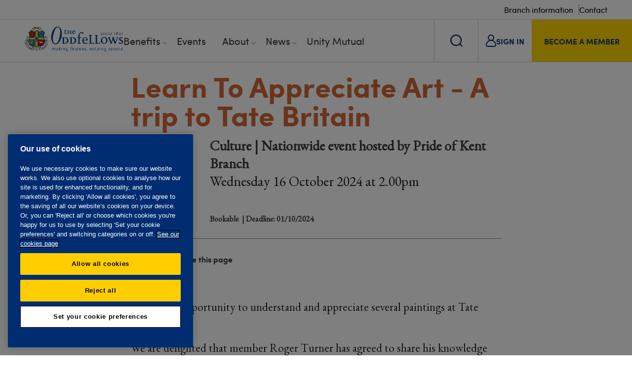

--- FILE ---
content_type: text/html; charset=utf-8
request_url: https://www.oddfellows.co.uk/events/5dc21885-461f-4b03-8a03-06a9e711dd6f/Learn-To-Appreciate-Art---A-trip-to-Tate-Britain/
body_size: 45533
content:

<!DOCTYPE html>
<html xmlns="http://www.w3.org/1999/xhtml">
<head>
        <!-- OneTrust Cookies Consent Notice start for www.oddfellows.co.uk -->
        <script type="text/javascript" charset="UTF-8" data-domain-script="9d01aaa7-7b7b-4fbe-9789-856aed0d0262" src="https://cdn-ukwest.onetrust.com/scripttemplates/otSDKStub.js" nonce="c2608ffac77f"></script>
        <script type="text/javascript" nonce="c2608ffac77f">
            function OptanonWrapper() { }
        </script>
        <style id="onetrust-style" nonce="c2608ffac77f">

        </style>
        <!-- OneTrust Cookies Consent Notice end for www.oddfellows.co.uk -->
    <!-- AnalyticsSurface START -->
    
<script id="gtmScript" data-nonce="c2608ffac77f"></script>

<!-- Google Tag Manager -->
<script nonce="c2608ffac77f">(function(w,d,s,l,i){w[l]=w[l]||[];w[l].push({'gtm.start':
new Date().getTime(),event:'gtm.js'});var f=d.getElementsByTagName(s)[0],
j=d.createElement(s),dl=l!='dataLayer'?'&l='+l:'';j.async=true;j.src=
'https://www.googletagmanager.com/gtm.js?id='+i+dl;var n=d.querySelector('[nonce]');
n&&j.setAttribute('nonce',n.nonce||n.getAttribute('nonce'));f.parentNode.insertBefore(j,f);
})(window,document,'script','dataLayer','GTM-N5G92SZ');</script>
<!-- End Google Tag Manager -->



<!-- Start Force24 tracking ANON  -->
<script nonce="c2608ffac77f">
!function(f,o,r,c,e,_2,_4){f.Force24Object=e,f[e]=f[e]||function(){
(f[e].q=f[e].q||[]).push(arguments)},f[e].l=1*new Date,
_2=o.createElement(r),_4=o.getElementsByTagName(r)[0],_2.async=1,
_2.src=c,_4.parentNode.insertBefore(_2,_4)}(window,document,
"script","//tracking1.force24.co.uk/tracking/V2/main.min.js","f24");
/* Set clientId */
f24("create", "61ef0eb0-bf47-4a48-82f0-414ef886135d");
/* Place custom commands here */
f24("cookieAnonymous", true);
f24("send", "pageview");
</script>
<!-- End Force24 tracking -->

    <!-- AnalyticsSurface END -->

    <style nonce="c2608ffac77f"></style>

    <meta name="viewport" content="width=device-width, initial-scale=1" />
    <meta charset="utf-8" />
    <link rel="apple-touch-icon-precomposed" sizes="57x57" href="/Images/Favicon/apple-touch-icon-57x57.png" />
    <link rel="apple-touch-icon-precomposed" sizes="114x114" href="/Images/Favicon/apple-touch-icon-114x114.png" />
    <link rel="apple-touch-icon-precomposed" sizes="72x72" href="/Images/Favicon/apple-touch-icon-72x72.png" />
    <link rel="apple-touch-icon-precomposed" sizes="144x144" href="/Images/Favicon/apple-touch-icon-144x144.png" />
    <link rel="apple-touch-icon-precomposed" sizes="60x60" href="/Images/Favicon/apple-touch-icon-60x60.png" />
    <link rel="apple-touch-icon-precomposed" sizes="120x120" href="/Images/Favicon/apple-touch-icon-120x120.png" />
    <link rel="apple-touch-icon-precomposed" sizes="76x76" href="/Images/Favicon/apple-touch-icon-76x76.png" />
    <link rel="apple-touch-icon-precomposed" sizes="152x152" href="/Images/Favicon/apple-touch-icon-152x152.png" />
    <link rel="icon" type="image/png" sizes="196x196" href="/Images/Favicon/favicon-196x196.png" />
    <link rel="icon" type="image/png" sizes="96x96" href="/Images/Favicon/favicon-96x96.png" />
    <link rel="icon" type="image/png" sizes="32x32" href="/Images/Favicon/favicon-32x32.png" />
    <link rel="icon" type="image/png" sizes="16x16" href="/Images/Favicon/favicon-16x16.png" />
    <link rel="icon" type="image/png" sizes="128x128" href="/Images/Favicon/favicon-128.png" />
    <meta name="application-name" content="&nbsp;" />
    <meta name="msapplication-TileColor" content="#FFFFFF" />
    <meta name="msapplication-TileImage" content="/Images/Favicon/mstile-144x144.png" />
    <meta name="msapplication-square70x70logo" content="/Images/Favicon/mstile-70x70.png" />
    <meta name="msapplication-square150x150logo" content="/Images/Favicon/mstile-150x150.png" />
    <meta name="msapplication-wide310x150logo" content="/Images/Favicon/mstile-310x150.png" />
    <meta name="msapplication-square310x310logo" content="/Images/Favicon/mstile-310x310.png" />
    <link rel="stylesheet" href="https://use.typekit.net/tjf5rzu.css">

    <meta property="og:url" content="https://www.oddfellows.co.uk/events/" />
    <meta property="og:type" content="website" />
    <meta property="og:title" content="Find social events and online activities near to you" />
    <meta property="og:description" content="Online and in-person. Newcomers welcome. Meet friendly people in your area." />
        <meta property="og:site_name" content="The Oddfellows" />
        <meta property="og:image" content="https://www.oddfellows.co.uk/media/3503/members-from-st-helens-enjoying-a-social-event.jpg" />


        <link rel="canonical" href="https://www.oddfellows.co.uk/events/" />

    <link rel="icon" type="image/x-icon" href="/favicon.ico">
    <link rel="shortcut icon" type="image/x-icon" href="/favicon.ico">
    <title>Oddfellows | Learn To Appreciate Art - A trip to Tate Britain</title>
        <meta name="description" content="Online and in-person. Newcomers welcome. Meet friendly people in your area.">

    <!--Css-->
    <link rel="stylesheet" href="/bundle/general.min.css?v=639048115055355346" />
    <link rel="stylesheet" href="/bundle/euPrivacy_style.min.css?v=639048115055355346" />
    <link rel="stylesheet" href="/bundle/font-awesome.min.css?v=639048115055355346" />
    <link rel="stylesheet" href="/bundle/autoComplete.min.css?v=639048115055355346" />

    <!--Scripts and Pixels -->
    <script src="/scripts/jquery.min.js"></script>
    <script src="https://code.jquery.com/jquery-migrate-3.0.0.min.js"></script>
    <script src="/scripts/jquery-validate/1.21.0/jquery.validate.min.js"></script>
    <script src="/scripts/jquery.validate.unobtrusive.min.js"></script>

    <meta name="google-site-verification" content="32U_jwPMoUU-9yOJr_G7JkfritQGBqZIA8cszYGSVL4" />
<!-- Meta Pixel Code -->
<script nonce="c2608ffac77f">
!function(f,b,e,v,n,t,s)
{if(f.fbq)return;n=f.fbq=function(){n.callMethod?
n.callMethod.apply(n,arguments):n.queue.push(arguments)};
if(!f._fbq)f._fbq=n;n.push=n;n.loaded=!0;n.version='2.0';
n.queue=[];t=b.createElement(e);t.async=!0;
t.src=v;s=b.getElementsByTagName(e)[0];
s.parentNode.insertBefore(t,s)}(window, document,'script',
'https://connect.facebook.net/en_US/fbevents.js');
fbq('init', '1514088775938565');
fbq('track', 'PageView');
</script>
<noscript><img height="1" width="1" style="display:none"
src="https://www.facebook.com/tr?id=1514088775938565&ev=PageView&noscript=1"
/></noscript>
<!-- End Meta Pixel Code -->

</head>
<body>

    <!-- BBBBBBB-->
	<!-- Google Tag Manager (noscript) -->
	<noscript><iframe src="https://www.googletagmanager.com/ns.html?id=GTM-N5G92SZ"
	height="0" width="0" style="display:none;visibility:hidden"></iframe></noscript>
	<!-- End Google Tag Manager (noscript) -->	
		
<!-- BBBBBBB-->

    <div id="fb-root"></div>


    <div id="page-wrapper" class="orange">
        <header>
            <div class="top-links">
                    <a href="/branches/" class="top-links__link">Branch information</a>
                    <a href="/contact/" class="top-links__link">Contact</a>
            </div>
            <div class="bottom-links">
                <div class="left">
                    <a href="/" class="logo">
                        <img src="/images/logo.png" alt="The Oddfellows logo. Making friends, helping people. Since 1810." />
                    </a>
                    
<nav class="desktop-nav">
    <ul>
            <li class="has-subitems ">
                <a href="/benefits/">Benefits</a>

                    <span class="toggle-arrow"></span>
                    <span class="container sub-nav__container">

        <ul>
                <li>Benefits</li>

                <li>
                    <div class="sub-nav__button">
                        <a href="/benefits/">
                            Benefits overview
                            <img class="link-arrow" src="/images/redesign/arrow_black.svg">
                        </a>
                    </div>
                </li>
                <li>
                    <div class="sub-nav__button">
                        <a href="/benefits/social/">
                            Social
                            <img class="link-arrow" src="/images/redesign/arrow_black.svg">
                        </a>
                    </div>
                </li>
                <li>
                    <div class="sub-nav__button">
                        <a href="/benefits/offers/">
                            Offers
                            <img class="link-arrow" src="/images/redesign/arrow_black.svg">
                        </a>
                    </div>
                </li>
                <li>
                    <div class="sub-nav__button">
                        <a href="/benefits/travel/">
                            Travel
                            <img class="link-arrow" src="/images/redesign/arrow_black.svg">
                        </a>
                    </div>
                </li>
                <li>
                    <div class="sub-nav__button">
                        <a href="/benefits/care/">
                            Care
                            <img class="link-arrow" src="/images/redesign/arrow_black.svg">
                        </a>
                    </div>
                </li>
                <li>
                    <div class="sub-nav__button">
                        <a href="/benefits/historical-archive-content/">
                            Historical archive
                            <img class="link-arrow" src="/images/redesign/arrow_black.svg">
                        </a>
                    </div>
                </li>
        </ul>


    <span class="sub-nav__item">
            <p class="sub-nav__item-heading">Care</p>
        <div class="sub-nav__item-wrapper">
                <img class="sub-nav__item-image" src="/media/ukpjdegc/oddfellows-care-helpline-min.jpg?rxy=0.6346964968917324,0.3898577329050023&amp;width=315&amp;height=129&amp;quality=100&amp;v=1dbbf3bde50bb10" alt="Oddfellows Care Helpline Min">     
                <p class="sub-nav__item-text">Helping members through difficult times with care and wellbeing advice and support.</p>
                <a href="/benefits/care/" class="sub-nav__item-link">
                    <span>Care</span>
                    <img class="blue_arrow" src="/images/redesign/button_arrow_blue.svg" aria-hidden="true">
                    <img class="white_arrow" src="/images/redesign/button_arrow_white.svg" aria-hidden="true">
                </a>
        </div>
    </span>
    <span class="sub-nav__item">
            <p class="sub-nav__item-heading">Social</p>
        <div class="sub-nav__item-wrapper">
                <img class="sub-nav__item-image" src="/media/frwft004/social-min.jpg?rxy=0.6347986148429434,0.3571188336675119&amp;width=315&amp;height=129&amp;quality=100&amp;v=1dbbf3bf4dc1000" alt="Social Min">     
                <p class="sub-nav__item-text">Creating opportunities for people to come together and enjoy each other&#x27;s company, contribute to their community and feel supported.</p>
                <a href="/benefits/social/" class="sub-nav__item-link">
                    <span>Social</span>
                    <img class="blue_arrow" src="/images/redesign/button_arrow_blue.svg" aria-hidden="true">
                    <img class="white_arrow" src="/images/redesign/button_arrow_white.svg" aria-hidden="true">
                </a>
        </div>
    </span>
                    </span>
            </li>
            <li class="">
                <a href="/events/">Events</a>

            </li>
            <li class="has-subitems ">
                <a href="/about/">About</a>

                    <span class="toggle-arrow"></span>
                    <span class="container sub-nav__container">

        <ul>
                <li>About</li>

                <li>
                    <div class="sub-nav__button">
                        <a href="/about/">
                            About us
                            <img class="link-arrow" src="/images/redesign/arrow_black.svg">
                        </a>
                    </div>
                </li>
                <li>
                    <div class="sub-nav__button">
                        <a href="/about/giving-back/">
                            Giving back
                            <img class="link-arrow" src="/images/redesign/arrow_black.svg">
                        </a>
                    </div>
                </li>
                <li>
                    <div class="sub-nav__button">
                        <a href="/about/history/">
                            History
                            <img class="link-arrow" src="/images/redesign/arrow_black.svg">
                        </a>
                    </div>
                </li>
                <li>
                    <div class="sub-nav__button">
                        <a href="/about/governance/">
                            Governance
                            <img class="link-arrow" src="/images/redesign/arrow_black.svg">
                        </a>
                    </div>
                </li>
                <li>
                    <div class="sub-nav__button">
                        <a href="/about/traditions/">
                            Traditions
                            <img class="link-arrow" src="/images/redesign/arrow_black.svg">
                        </a>
                    </div>
                </li>
                <li>
                    <div class="sub-nav__button">
                        <a href="/about/careers/">
                            Careers
                            <img class="link-arrow" src="/images/redesign/arrow_black.svg">
                        </a>
                    </div>
                </li>
                <li>
                    <div class="sub-nav__button">
                        <a href="/about/oddfellows-shop/">
                            Shop
                            <img class="link-arrow" src="/images/redesign/arrow_black.svg">
                        </a>
                    </div>
                </li>
        </ul>


    <span class="sub-nav__item">
            <p class="sub-nav__item-heading">Unity Mutual</p>
        <div class="sub-nav__item-wrapper">
                <img class="sub-nav__item-image" src="/media/liwpk3ps/um-min.jpg?rxy=0.6001117316623855,0.6282741848166952&amp;width=315&amp;height=129&amp;quality=100&amp;v=1dbbf3e802de2d0" alt="UM Min">     
                <p class="sub-nav__item-text">Offering a range of financial products for all the family, that are simple, flexible and affordable.</p>
                <a href="/money/" class="sub-nav__item-link">
                    <span>Unity Mutual</span>
                    <img class="blue_arrow" src="/images/redesign/button_arrow_blue.svg" aria-hidden="true">
                    <img class="white_arrow" src="/images/redesign/button_arrow_white.svg" aria-hidden="true">
                </a>
        </div>
    </span>
    <span class="sub-nav__item">
            <p class="sub-nav__item-heading">Giving back</p>
        <div class="sub-nav__item-wrapper">
                <img class="sub-nav__item-image" src="/media/4oefqpxj/about-giving-back-image-min.jpg?width=315&amp;height=129&amp;quality=100&amp;v=1dbbf3a28d3a910" alt="About Giving Back Image Min">     
                <p class="sub-nav__item-text">Improving the quality of people&#x2019;s lives through charitable support means a lot to us.</p>
                <a href="/about/giving-back/" class="sub-nav__item-link">
                    <span>Giving Back</span>
                    <img class="blue_arrow" src="/images/redesign/button_arrow_blue.svg" aria-hidden="true">
                    <img class="white_arrow" src="/images/redesign/button_arrow_white.svg" aria-hidden="true">
                </a>
        </div>
    </span>
                    </span>
            </li>
            <li class="has-subitems ">
                <a href="/news/">News</a>

                    <span class="toggle-arrow"></span>
                    <span class="container sub-nav__container news__container">

        <ul>
                <li>News</li>

                <li>
                    <div class="sub-nav__button">
                        <a href="/news/">
                            All news
                            <img class="link-arrow" src="/images/redesign/arrow_black.svg">
                        </a>
                    </div>
                </li>
                <li>
                    <div class="sub-nav__button">
                        <a href="/news/?Section=Society">
                            Society
                            <img class="link-arrow" src="/images/redesign/arrow_black.svg">
                        </a>
                    </div>
                </li>
                <li>
                    <div class="sub-nav__button">
                        <a href="/news/?Section=Lifestyle">
                            Lifestyle
                            <img class="link-arrow" src="/images/redesign/arrow_black.svg">
                        </a>
                    </div>
                </li>
                <li>
                    <div class="sub-nav__button">
                        <a href="/news/?Section=Travel">
                            Travel
                            <img class="link-arrow" src="/images/redesign/arrow_black.svg">
                        </a>
                    </div>
                </li>
        </ul>


    <span class="sub-nav__item sub-nav__news-item">
        <a href="/news/fill-your-days-with-friendship/" class="sub-nav__item-wrapper sub-nav__news-item-wrapper">
            <div class="content">
                <div class="content-top">
                    <span class="flag">Society</span>
                    <span class="date posted">6 Jan 2026</span>
                </div>
                <span class="article-name">Fill your days with friendship</span>
            </div>
                <img class="sub-nav__item-image" src="/media/nvzff5zg/louisa-and-eleanor-2.jpg" alt="Louisa And Eleanor 2">
        </a>
    </span>
    <span class="sub-nav__item sub-nav__news-item">
        <a href="/news/congratulating-our-latest-educational-awards-winners/" class="sub-nav__item-wrapper sub-nav__news-item-wrapper">
            <div class="content">
                <div class="content-top">
                    <span class="flag">Society</span>
                    <span class="date posted">18 Dec 2025</span>
                </div>
                <span class="article-name">Congratulating our latest Educational Awards winners</span>
            </div>
                <img class="sub-nav__item-image" src="/media/yyxh2yl2/educational-awards-winners-2025.jpg" alt="Educational Awards Winners 2025">
        </a>
    </span>
                    </span>
            </li>
            <li class="">
                <a href="/money/">Unity Mutual</a>

            </li>
    </ul>
</nav>


                </div>
                <div class="right">
                    <button class="search-link">
                        <img class="search-link__search" src="/images/redesign/search.svg" alt="Search Icon">
                        <img class="search-link__close" src="/images/redesign/close.svg" alt="Close Icon">
                    </button>
                        <a href="/login/" class="sign-in-link">
                            <span  class="clear">
                                <img src="/images/redesign/login.svg"> 
                                <span class="text">SIGN IN</span> 
                            </span>
                        </a>
                        <a href="/join/" class="member-link">
                            <span  class="">BECOME A MEMBER</span>
                        </a>

                    
<div class="mobile-nav">
    <a href="#" class="menu-btn open-mobile-nav">
        <img class="mobile-burger" src="/images/redesign/Burger.svg" alt="Burger Menu Icon">
        <img class="mobile-close" src="/images/redesign/close_yellow.svg" alt="Close Icon">
    </a>
    <div class="mobile-nav__container">

            <ul class="mobile-nav__container-list">

                    <li class="mobile-nav__wrapper">
                        <div class="mobile-nav__item">
                            <a href="/benefits/">
                                <span>Benefits</span>
                            </a>
                            <button type="button" class="toggle_nav">
                                <img src="/images/redesign/arrow_black.svg">
                            </button>
                        </div>

                            <ul class="mobile-nav_sub-container">
                                <li class="back-mobile-menu">
                                    <a href="#">
                                        <img src="/images/redesign/arrow_black.svg">
                                        <span>Back to Benefits</span>
                                    </a>
                                </li>
                                    <li>
                                        <a href="/benefits/">
                                            <span>Benefits overview</span>
                                            <img src="/images/redesign/arrow_black.svg">
                                        </a>
                                    </li>
                                    <li>
                                        <a href="/benefits/social/">
                                            <span>Social</span>
                                            <img src="/images/redesign/arrow_black.svg">
                                        </a>
                                    </li>
                                    <li>
                                        <a href="/benefits/offers/">
                                            <span>Offers</span>
                                            <img src="/images/redesign/arrow_black.svg">
                                        </a>
                                    </li>
                                    <li>
                                        <a href="/benefits/travel/">
                                            <span>Travel</span>
                                            <img src="/images/redesign/arrow_black.svg">
                                        </a>
                                    </li>
                                    <li>
                                        <a href="/benefits/care/">
                                            <span>Care</span>
                                            <img src="/images/redesign/arrow_black.svg">
                                        </a>
                                    </li>
                                    <li>
                                        <a href="/benefits/historical-archive-content/">
                                            <span>Historical archive</span>
                                            <img src="/images/redesign/arrow_black.svg">
                                        </a>
                                    </li>
                            </ul>
                    </li>
                    <li class="mobile-nav__wrapper">
                        <div class="mobile-nav__item">
                            <a href="/events/">
                                <span>Events</span>
                            </a>
                            <button type="button" class="toggle_nav">
                                <img src="/images/redesign/arrow_black.svg">
                            </button>
                        </div>

                    </li>
                    <li class="mobile-nav__wrapper">
                        <div class="mobile-nav__item">
                            <a href="/about/">
                                <span>About</span>
                            </a>
                            <button type="button" class="toggle_nav">
                                <img src="/images/redesign/arrow_black.svg">
                            </button>
                        </div>

                            <ul class="mobile-nav_sub-container">
                                <li class="back-mobile-menu">
                                    <a href="#">
                                        <img src="/images/redesign/arrow_black.svg">
                                        <span>Back to About</span>
                                    </a>
                                </li>
                                    <li>
                                        <a href="/about/">
                                            <span>About us</span>
                                            <img src="/images/redesign/arrow_black.svg">
                                        </a>
                                    </li>
                                    <li>
                                        <a href="/about/giving-back/">
                                            <span>Giving back</span>
                                            <img src="/images/redesign/arrow_black.svg">
                                        </a>
                                    </li>
                                    <li>
                                        <a href="/about/history/">
                                            <span>History</span>
                                            <img src="/images/redesign/arrow_black.svg">
                                        </a>
                                    </li>
                                    <li>
                                        <a href="/about/governance/">
                                            <span>Governance</span>
                                            <img src="/images/redesign/arrow_black.svg">
                                        </a>
                                    </li>
                                    <li>
                                        <a href="/about/traditions/">
                                            <span>Traditions</span>
                                            <img src="/images/redesign/arrow_black.svg">
                                        </a>
                                    </li>
                                    <li>
                                        <a href="/about/careers/">
                                            <span>Careers</span>
                                            <img src="/images/redesign/arrow_black.svg">
                                        </a>
                                    </li>
                                    <li>
                                        <a href="/about/oddfellows-shop/">
                                            <span>Shop</span>
                                            <img src="/images/redesign/arrow_black.svg">
                                        </a>
                                    </li>
                            </ul>
                    </li>
                    <li class="mobile-nav__wrapper">
                        <div class="mobile-nav__item">
                            <a href="/news/">
                                <span>News</span>
                            </a>
                            <button type="button" class="toggle_nav">
                                <img src="/images/redesign/arrow_black.svg">
                            </button>
                        </div>

                            <ul class="mobile-nav_sub-container">
                                <li class="back-mobile-menu">
                                    <a href="#">
                                        <img src="/images/redesign/arrow_black.svg">
                                        <span>Back to News</span>
                                    </a>
                                </li>
                                    <li>
                                        <a href="/news/">
                                            <span>All news</span>
                                            <img src="/images/redesign/arrow_black.svg">
                                        </a>
                                    </li>
                                    <li>
                                        <a href="/news/?Section=Society">
                                            <span>Society</span>
                                            <img src="/images/redesign/arrow_black.svg">
                                        </a>
                                    </li>
                                    <li>
                                        <a href="/news/?Section=Lifestyle">
                                            <span>Lifestyle</span>
                                            <img src="/images/redesign/arrow_black.svg">
                                        </a>
                                    </li>
                                    <li>
                                        <a href="/news/?Section=Travel">
                                            <span>Travel</span>
                                            <img src="/images/redesign/arrow_black.svg">
                                        </a>
                                    </li>
                            </ul>
                    </li>
                    <li class="mobile-nav__wrapper">
                        <div class="mobile-nav__item">
                            <a href="/money/">
                                <span>Unity Mutual</span>
                            </a>
                            <button type="button" class="toggle_nav">
                                <img src="/images/redesign/arrow_black.svg">
                            </button>
                        </div>

                    </li>
            </ul>

        <div class="search">
                <a href="/branches/">
                    <span>Branch information</span>
                    <img src="/images/redesign/arrow_black.svg">
                </a>
                <a href="/contact/">
                    <span>Contact</span>
                    <img src="/images/redesign/arrow_black.svg">
                </a>


            <form action="/search-results/" method="get">
                <input type="text" name="search" placeholder="Type your search" value="" />
            </form>
        </div>
    </div>
</div>
                    
                </div>
            </div>       
        </header>
        <div class="header-overlay"></div>
        <div class="search-box">
            <div class="container">
                <div class="search">
                    <form action="/search-results/" method="get">
                        <input type="text" name="search" placeholder="Type your search" value="" />
                        <input class="search-arrow" type="submit" value="Search" />
                    </form>
                </div>
            </div>
        </div>

        


        


	<div class="main-content">
        <div class="inner-container padding content">
            <h1><span></span>Learn To Appreciate Art - A trip to Tate Britain</h1>


            <div class="event-title">
                <div class="event-icon">
                        <img style="margin:0px;" src="/images/eventcategories/Culture.png" alt="Culture" />
                </div>
                <p>
                    <strong>
Culture                        |
Nationwide event hosted by Pride of Kent Branch                    </strong>
                </p>
                <p>
                    Wednesday 16 October 2024
                    at
2.00pm                </p>
                <p>

                        <br />
                        <small><strong>Bookable</strong></small>
                            <small><strong> | Deadline: 01/10/2024</strong></small>
                </p>
            </div>

            <div class="social-share__wrapper">
                <div class="social-share">
                    <strong>Follow us</strong>
                    <a href="https://www.facebook.com/OddfellowsUK" class='st_facebook_large' target="_blank">Facebook</a>
                    <a href="https://www.instagram.com/the.oddfellows.uk" class='st_insta_large' target="_blank">Instagram</a>
                </div>
                <div class="social-share">
                    <strong>Share this page</strong>
                    <a href="mailto:?subject=Oddfellows&body=https://www.oddfellows.co.uk/events/5dc21885-461f-4b03-8a03-06a9e711dd6f/Learn-To-Appreciate-Art---A-trip-to-Tate-Britain/" class='st_email_large' target="_blank">Email</a>
                </div>
            </div>  

            <p>A brilliant opportunity to understand and appreciate several paintings at Tate Britain.&nbsp; &nbsp;</p>
<p>We are delighted that member Roger Turner has agreed to share his knowledge and enthusiasm with us.&nbsp;</p>
<p>Please let Jackie know if you would like to join this event (maximum 10 people).</p>
<p>Nearest tube is Pimlico</p>
<p>Meet at 1.50 inside the entrance for a prompt 2pm start</p>







                <p>For further information about this event please contact:</p>
                    <div class="contact-row">
                        <strong>Mrs Jackie Lancaster</strong>
                        <div class="phone">07788418267</div>
                        <a href="mailto:jackie.lancaster@oddfellows.co.uk" class="email">jackie.lancaster@oddfellows.co.uk</a>
                    </div>


            <hr />

                <div class="event-location">
                    <strong>Event location</strong>
                    <p>
                        Tate Britain, Millbank, London, SW1G 4RG
                    </p>

                        <div class="map-location">
                            <div id="map_canvas"></div>
                        </div>
                </div>





            <div class="social-share__wrapper">
                <div class="social-share">
                    <strong>Follow us</strong>
                    <a href="https://www.facebook.com/OddfellowsUK" class='st_facebook_large' target="_blank">Facebook</a>
                    <a href="https://www.instagram.com/the.oddfellows.uk" class='st_insta_large' target="_blank">Instagram</a>
                </div>
                <div class="social-share">
                    <strong>Share this page</strong>
                    <a href="mailto:?subject=Oddfellows&body=https://www.oddfellows.co.uk/events/5dc21885-461f-4b03-8a03-06a9e711dd6f/Learn-To-Appreciate-Art---A-trip-to-Tate-Britain/" class='st_email_large' target="_blank">Email</a>
                </div>
            </div>  
        </div>
		
	</div>



        
    
<section class="featured-article">
    <div class="image" style="background-image: url(/media/2913/oddfellows-virtual-open-days.jpg?width=700&amp;height=470&amp;quality=75&amp;v=1d99d0e24a36010)"></div>
    <div class="container">
        <div class="right">

                <a href="/news/our-virtual-doors-are-open/" class="title">
                    <h2>Find out more at an Open Day</h2>
                </a>


            <p>Thinking about joining, but want to know more about what to expect as a member? Come along to a virtual open day.</p>

                <a href="/news/our-virtual-doors-are-open/" class="btn yellow large">Open Day dates and how to register</a>

        </div>
    </div>
</section>    <section class=" content-wide-left__container">
        <div class="container ">
            <div class="content-wide-left">
                    <div class="left">
<h2 class="orange">Everyone's welcome</h2>
<p><span>See how we're helping our members feel more supported and connected in their local communities. Watch our video.</span></p>                    </div>
                    <div class="right">
<section>
    <div class="youtube-embed-responsive videoformat16x9">
        <iframe class="embed-responsive-item" src="https://www.youtube.com/embed/l6BJvdKCgPc" allowfullscreen="true"></iframe>
    </div>
</section>                    </div>
            </div>
        </div>
    </section>


        
        
        <footer>
    <section class="sign-up alt-style_ sign-up-redesign container">

            <div class="image" style="background-image: url(/media/slufcljz/welcome-pack.jpg?quality=75&amp;v=1dbbf3dc8d1e230)"></div>

        <div class="container">
            <div class="right">

                    <h2>Request a free <br>information pack </h2>

                <p>We’ll send you a membership information pack, which includes a list of upcoming events and activities in your area. There’s no obligation to join.</p>

                    <a href="/info-pack/" title="Request info pack" class="btn large yellow">Request info pack</a>

            </div>
        </div>
    </section>


            
<section class="split">
    <div class="back-to-top">
        <div class="back-to-top__background"></div>
        <a href="#page-wrapper">
            <img class="back-to-top__image" src="/images/redesign/backto_top_full.svg" alt="Sport">
        </a>
        <span>back to top</span>
    </div>
    <div class="container">
        <div class="footer-logo">
            <a href="/">
                <img src="/images/logo.png" alt="The Oddfellows logo. Making friends, helping people. Since 1810." />
            </a>
        <div class="social">
            <a href="http://www.facebook.com/OddfellowsUK" target="_blank" class="facebook"></a>
            <a href="https://www.instagram.com/the.oddfellows.uk" target="_blank" class="instagram"></a>
            <a href="https://www.linkedin.com/company/the-oddfellows-friendly-society/" target="_blank" class="linkedin"></a>
            <a href="http://www.youtube.com/Oddfellows" target="_blank" class="youtube"></a>
        </div>
        </div>

            <div class="footer-quick-links">
                <h2>QUICK LINKS</h2>
                    <p>
                        <a href="/join/">Become a member</a>
                    </p>
                    <p>
                        <a href="/benefits/">Member benefits</a>
                    </p>
                    <p>
                        <a href="/branches/">Branches</a>
                    </p>
                    <p>
                        <a href="/events/">Events</a>
                    </p>
                    <p>
                        <a href="/money/">Unity Mutual</a>
                    </p>
                    <p>
                        <a href="/contact/">Contact us</a>
                    </p>
            </div>
    </div>
</section>
<div class="footer-bottom">
        <div class="center footer-links">
                <a href="/privacy-policy/">Privacy policy</a>
                <a href="/accessibility/">Accessibility</a>
                <a href="/website-tcs/">Website T&amp;Cs</a>
                <a href="/member-tcs/">Member T&amp;Cs</a>
                <a href="/privacy-policy/subject-access-request/">Subject access request</a>
        </div>
        <div class="center">The Oddfellows is the trading name of The Independent Order of Odd Fellows Manchester Unity Friendly Society Limited, Incorporated and registered in England and Wales No. 223F. Registered Office Oddfellows House, 184-186 Deansgate, Manchester M3 3WB. Authorised by the Prudential Regulation Authority and regulated by the Financial Conduct Authority and the Prudential Regulation Authority, registration No. 109995.</div>
</div>



        </footer>
    </div>

    <script defer src="/scripts/jquery.equalheights.min.js"></script>
    <script defer src="/scripts/slick.min.js"></script>
    <script defer async src="/scripts/jquery.ui.touch-punch.min.js"></script>
    <script defer src="/scripts/modernizr.custom.min.js"></script>
    <script defer src="/scripts/autoComplete.min.js"></script>

    <link rel="Stylesheet" href="https://code.jquery.com/ui/1.10.2/themes/smoothness/jquery-ui.css">
    <script defer integrity="sha256-FgiaQnQazF/QCrF9qSvpRY6PACn9ZF8VnlgqfqD1LsE=" crossorigin="anonymous" src="https://code.jquery.com/ui/1.10.2/jquery-ui.min.js"></script>

    <script type="text/javascript" src="/bundle/general.min.js?v=639048115055355346"></script>
    
			<script src="https://maps.googleapis.com/maps/api/js?key=AIzaSyBGbH56nPHMxK9m0vrTzKophqi9QiBr71Q" nonce="c2608ffac77f"></script>
			<script type="text/javascript" nonce="c2608ffac77f">
				var map;

				function initialize() {
					// Create an array of styles.
					var styles = [{
						featureType: "administrative",
						elementType: "labels.text.fill",
						stylers: [{
							color: "#444444"
						}]
					}, {
						featureType: "administrative.country",
						elementType: "labels.text",
						stylers: [{
							visibility: "on"
						}]
					}, {
						featureType: "administrative.country",
						elementType: "labels.icon",
						stylers: [{
							visibility: "on"
						}]
					}, {
						featureType: "landscape",
						elementType: "all",
						stylers: [{ "color": "#ebfaff" }]
					}, {
						featureType: "poi",
						elementType: "all",
						stylers: [{ "visibility": "off" }]
					}, {
						featureType: "road.highway",
						stylers: [{
							saturation: -100,
						}, {
							gamma: 0.87,
						}, {
							lightness: -14
						}]
					}, {
						featureType: "road.arterial",
						stylers: [{
							gamma: 3.73,
						}, {
							saturation: -100,
						}, {
							lightness: -20
						}]
					}, {
						featureType: "road.local",
						stylers: [{
							color: "#56c2f0"
						}, {
							weight: 0.7
						}]
					},
					{
						featureType: "road",
						elementType: "labels.text",
						stylers: [
							{
								lightness: "40"
							},
							{
								color: "#3a3a3a"
							},
							{
								weight: 0.7
							}
						]
					},
					{
						featureType: "transit",
						elementType: "all",
						stylers: [{
							visibility: "off"
						}]
					}, {
						featureType: "water",
						elementType: "all",
						stylers: [{
							color: "#a7c8ff"
						}, {
							visibility: "on"
						}]
					}];


					// Create a new StyledMapType object, passing it the array of styles,
					// as well as the name to be displayed on the map type control.
					var styledMap = new google.maps.StyledMapType(styles,
					  { name: "Styled Map" });

					var myLatLng = { lat: 51.491058, lng: -0.127788 };

					var map = new google.maps.Map(document.getElementById('map_canvas'), {
						zoom: 14,
						center: myLatLng
					});

					//var contentString = '<div class="info-window">' + '<strong>Tate Britain</strong>' + '<p>Tate Britain, Millbank, London, SW1G 4RG</p>' + '</div>';
                    var contentString = "<div class=\"info-window\">" + "<strong>Tate Britain</strong>" + "<p>Millbank</br>SW1G 4RG<br /></p>" + "</div>";

					var infowindow = new google.maps.InfoWindow({
						content: contentString
					});

					var marker = new google.maps.Marker({
						position: myLatLng,
						icon: '/images/marker.png',
						map: map
					});
					marker.addListener('click', function () {
						infowindow.open(map, marker);
					});

					//Associate the styled map with the MapTypeId and set it to display.
					map.mapTypes.set('map_style', styledMap);
					map.setMapTypeId('map_style');
				}

				google.maps.event.addDomListener(window, 'load', initialize);


				// Store the window width
				var windowWidth = $(window).width();

				// Resize Event
				$(window).resize(function () {

					// Check window width has actually changed and it's not just iOS triggering a resize event on scroll
					if ($(window).width() != windowWidth) {

						// Update the window width for next time
						windowWidth = $(window).width();

						// Do stuff here
						initialize();
					}

					// Otherwise do nothing

				});

			</script>


    <!-- BBBBBBB-->
	<!-- Google Tag Manager (noscript) -->
	<noscript><iframe src="https://www.googletagmanager.com/ns.html?id=GTM-N5G92SZ"
	height="0" width="0" style="display:none;visibility:hidden"></iframe></noscript>
	<!-- End Google Tag Manager (noscript) -->	
		
<!-- BBBBBBB-->
</body>
</html>



--- FILE ---
content_type: text/javascript
request_url: https://www.oddfellows.co.uk/scripts/slick.min.js
body_size: 67171
content:
/*
     _ _      _       _
 ___| (_) ___| | __  (_)___
/ __| | |/ __| |/ /  | / __|
\__ \ | | (__|   < _ | \__ \
|___/_|_|\___|_|\_(_)/ |___/
                   |__/

 Version: 1.5.8
  Author: Ken Wheeler
 Website: http://kenwheeler.github.io
    Docs: http://kenwheeler.github.io/slick
    Repo: http://github.com/kenwheeler/slick
  Issues: http://github.com/kenwheeler/slick/issues

 */
/* global window, document, define, jQuery, setInterval, clearInterval */
(function (factory) {
	'use strict';
	if (typeof define === 'function' && define.amd) {
		define(['jquery'], factory);
	} else if (typeof exports !== 'undefined') {
		module.exports = factory(require('jquery'));
	} else {
		factory(jQuery);
	}

}(function ($) {
	'use strict';
	var Slick = window.Slick || {};

	Slick = (function () {

		var instanceUid = 0;

		function Slick(element, settings) {

			var _ = this, dataSettings;

			_.defaults = {
				accessibility: true,
				adaptiveHeight: false,
				appendArrows: $(element),
				appendDots: $(element),
				arrows: true,
				asNavFor: null,
				prevArrow: '<button type="button" data-role="none" class="slick-prev" aria-label="Previous" tabindex="0" role="button">Previous</button>',
				nextArrow: '<button type="button" data-role="none" class="slick-next" aria-label="Next" tabindex="0" role="button">Next</button>',
				autoplay: false,
				autoplaySpeed: 3000,
				centerMode: false,
				centerPadding: '50px',
				cssEase: 'ease',
				customPaging: function (slider, i) {
					return '<button type="button" data-role="none" role="button" aria-required="false" tabindex="0">' + (i + 1) + '</button>';
				},
				dots: false,
				dotsClass: 'slick-dots',
				draggable: true,
				easing: 'linear',
				edgeFriction: 0.35,
				fade: false,
				focusOnSelect: false,
				infinite: true,
				initialSlide: 0,
				lazyLoad: 'ondemand',
				mobileFirst: false,
				pauseOnHover: true,
				pauseOnDotsHover: false,
				respondTo: 'window',
				responsive: null,
				rows: 1,
				rtl: false,
				slide: '',
				slidesPerRow: 1,
				slidesToShow: 1,
				slidesToScroll: 1,
				speed: 500,
				swipe: true,
				swipeToSlide: false,
				touchMove: true,
				touchThreshold: 5,
				useCSS: true,
				useTransform: false,
				variableWidth: false,
				vertical: false,
				verticalSwiping: false,
				waitForAnimate: true,
				zIndex: 1000
			};

			_.initials = {
				animating: false,
				dragging: false,
				autoPlayTimer: null,
				currentDirection: 0,
				currentLeft: null,
				currentSlide: 0,
				direction: 1,
				$dots: null,
				listWidth: null,
				listHeight: null,
				loadIndex: 0,
				$nextArrow: null,
				$prevArrow: null,
				slideCount: null,
				slideWidth: null,
				$slideTrack: null,
				$slides: null,
				sliding: false,
				slideOffset: 0,
				swipeLeft: null,
				$list: null,
				touchObject: {},
				transformsEnabled: false,
				unslicked: false
			};

			$.extend(_, _.initials);

			_.activeBreakpoint = null;
			_.animType = null;
			_.animProp = null;
			_.breakpoints = [];
			_.breakpointSettings = [];
			_.cssTransitions = false;
			_.hidden = 'hidden';
			_.paused = false;
			_.positionProp = null;
			_.respondTo = null;
			_.rowCount = 1;
			_.shouldClick = true;
			_.$slider = $(element);
			_.$slidesCache = null;
			_.transformType = null;
			_.transitionType = null;
			_.visibilityChange = 'visibilitychange';
			_.windowWidth = 0;
			_.windowTimer = null;

			dataSettings = $(element).data('slick') || {};

			_.options = $.extend({}, _.defaults, dataSettings, settings);

			_.currentSlide = _.options.initialSlide;

			_.originalSettings = _.options;

			if (typeof document.mozHidden !== 'undefined') {
				_.hidden = 'mozHidden';
				_.visibilityChange = 'mozvisibilitychange';
			} else if (typeof document.webkitHidden !== 'undefined') {
				_.hidden = 'webkitHidden';
				_.visibilityChange = 'webkitvisibilitychange';
			}

			_.autoPlay = $.proxy(_.autoPlay, _);
			_.autoPlayClear = $.proxy(_.autoPlayClear, _);
			_.changeSlide = $.proxy(_.changeSlide, _);
			_.clickHandler = $.proxy(_.clickHandler, _);
			_.selectHandler = $.proxy(_.selectHandler, _);
			_.setPosition = $.proxy(_.setPosition, _);
			_.swipeHandler = $.proxy(_.swipeHandler, _);
			_.dragHandler = $.proxy(_.dragHandler, _);
			_.keyHandler = $.proxy(_.keyHandler, _);
			_.autoPlayIterator = $.proxy(_.autoPlayIterator, _);

			_.instanceUid = instanceUid++;

			// A simple way to check for HTML strings
			// Strict HTML recognition (must start with <)
			// Extracted from jQuery v1.11 source
			_.htmlExpr = /^(?:\s*(<[\w\W]+>)[^>]*)$/;


			_.registerBreakpoints();
			_.init(true);
			_.checkResponsive(true);

		}

		return Slick;

	}());

	Slick.prototype.addSlide = Slick.prototype.slickAdd = function (markup, index, addBefore) {

		var _ = this;

		if (typeof (index) === 'boolean') {
			addBefore = index;
			index = null;
		} else if (index < 0 || (index >= _.slideCount)) {
			return false;
		}

		_.unload();

		if (typeof (index) === 'number') {
			if (index === 0 && _.$slides.length === 0) {
				$(markup).appendTo(_.$slideTrack);
			} else if (addBefore) {
				$(markup).insertBefore(_.$slides.eq(index));
			} else {
				$(markup).insertAfter(_.$slides.eq(index));
			}
		} else {
			if (addBefore === true) {
				$(markup).prependTo(_.$slideTrack);
			} else {
				$(markup).appendTo(_.$slideTrack);
			}
		}

		_.$slides = _.$slideTrack.children(this.options.slide);

		_.$slideTrack.children(this.options.slide).detach();

		_.$slideTrack.append(_.$slides);

		_.$slides.each(function (index, element) {
			$(element).attr('data-slick-index', index);
		});

		_.$slidesCache = _.$slides;

		_.reinit();

	};

	Slick.prototype.animateHeight = function () {
		var _ = this;
		if (_.options.slidesToShow === 1 && _.options.adaptiveHeight === true && _.options.vertical === false) {
			var targetHeight = _.$slides.eq(_.currentSlide).outerHeight(true);
			_.$list.animate({
				height: targetHeight
			}, _.options.speed);
		}
	};

	Slick.prototype.animateSlide = function (targetLeft, callback) {

		var animProps = {},
            _ = this;

		_.animateHeight();

		if (_.options.rtl === true && _.options.vertical === false) {
			targetLeft = -targetLeft;
		}
		if (_.transformsEnabled === false) {
			if (_.options.vertical === false) {
				_.$slideTrack.animate({
					left: targetLeft
				}, _.options.speed, _.options.easing, callback);
			} else {
				_.$slideTrack.animate({
					top: targetLeft
				}, _.options.speed, _.options.easing, callback);
			}

		} else {

			if (_.cssTransitions === false) {
				if (_.options.rtl === true) {
					_.currentLeft = -(_.currentLeft);
				}
				$({
					animStart: _.currentLeft
				}).animate({
					animStart: targetLeft
				}, {
					duration: _.options.speed,
					easing: _.options.easing,
					step: function (now) {
						now = Math.ceil(now);
						if (_.options.vertical === false) {
							animProps[_.animType] = 'translate(' +
                                now + 'px, 0px)';
							_.$slideTrack.css(animProps);
						} else {
							animProps[_.animType] = 'translate(0px,' +
                                now + 'px)';
							_.$slideTrack.css(animProps);
						}
					},
					complete: function () {
						if (callback) {
							callback.call();
						}
					}
				});

			} else {

				_.applyTransition();
				targetLeft = Math.ceil(targetLeft);

				if (_.options.vertical === false) {
					animProps[_.animType] = 'translate3d(' + targetLeft + 'px, 0px, 0px)';
				} else {
					animProps[_.animType] = 'translate3d(0px,' + targetLeft + 'px, 0px)';
				}
				_.$slideTrack.css(animProps);

				if (callback) {
					setTimeout(function () {

						_.disableTransition();

						callback.call();
					}, _.options.speed);
				}

			}

		}

	};

	Slick.prototype.asNavFor = function (index) {

		var _ = this,
            asNavFor = _.options.asNavFor;

		if (asNavFor && asNavFor !== null) {
			asNavFor = $(asNavFor).not(_.$slider);
		}

		if (asNavFor !== null && typeof asNavFor === 'object') {
			asNavFor.each(function () {
				var target = $(this).slick('getSlick');
				if (!target.unslicked) {
					target.slideHandler(index, true);
				}
			});
		}

	};

	Slick.prototype.applyTransition = function (slide) {

		var _ = this,
            transition = {};

		if (_.options.fade === false) {
			transition[_.transitionType] = _.transformType + ' ' + _.options.speed + 'ms ' + _.options.cssEase;
		} else {
			transition[_.transitionType] = 'opacity ' + _.options.speed + 'ms ' + _.options.cssEase;
		}

		if (_.options.fade === false) {
			_.$slideTrack.css(transition);
		} else {
			_.$slides.eq(slide).css(transition);
		}

	};

	Slick.prototype.autoPlay = function () {

		var _ = this;

		if (_.autoPlayTimer) {
			clearInterval(_.autoPlayTimer);
		}

		if (_.slideCount > _.options.slidesToShow && _.paused !== true) {
			_.autoPlayTimer = setInterval(_.autoPlayIterator,
                _.options.autoplaySpeed);
		}

	};

	Slick.prototype.autoPlayClear = function () {

		var _ = this;
		if (_.autoPlayTimer) {
			clearInterval(_.autoPlayTimer);
		}

	};

	Slick.prototype.autoPlayIterator = function () {

		var _ = this;

		if (_.options.infinite === false) {

			if (_.direction === 1) {

				if ((_.currentSlide + 1) === _.slideCount -
                    1) {
					_.direction = 0;
				}

				_.slideHandler(_.currentSlide + _.options.slidesToScroll);

			} else {

				if ((_.currentSlide - 1 === 0)) {

					_.direction = 1;

				}

				_.slideHandler(_.currentSlide - _.options.slidesToScroll);

			}

		} else {

			_.slideHandler(_.currentSlide + _.options.slidesToScroll);

		}

	};

	Slick.prototype.buildArrows = function () {

		var _ = this;

		if (_.options.arrows === true) {

			_.$prevArrow = $(_.options.prevArrow).addClass('slick-arrow');
			_.$nextArrow = $(_.options.nextArrow).addClass('slick-arrow');

			if (_.slideCount > _.options.slidesToShow) {

				_.$prevArrow.removeClass('slick-hidden').removeAttr('aria-hidden tabindex');
				_.$nextArrow.removeClass('slick-hidden').removeAttr('aria-hidden tabindex');

				if (_.htmlExpr.test(_.options.prevArrow)) {
					_.$prevArrow.prependTo(_.options.appendArrows);
				}

				if (_.htmlExpr.test(_.options.nextArrow)) {
					_.$nextArrow.appendTo(_.options.appendArrows);
				}

				if (_.options.infinite !== true) {
					_.$prevArrow
                        .addClass('slick-disabled')
                        .attr('aria-disabled', 'true');
				}

			} else {

				_.$prevArrow.add(_.$nextArrow)

                    .addClass('slick-hidden')
                    .attr({
                    	'aria-disabled': 'true',
                    	'tabindex': '-1'
                    });

			}

		}

	};

	Slick.prototype.buildDots = function () {

		var _ = this,
            i, dotString;

		if (_.options.dots === true && _.slideCount > _.options.slidesToShow) {

			dotString = '<ul class="' + _.options.dotsClass + '">';

			for (i = 0; i <= _.getDotCount() ; i += 1) {
				dotString += '<li>' + _.options.customPaging.call(this, _, i) + '</li>';
			}

			dotString += '</ul>';

			_.$dots = $(dotString).appendTo(
                _.options.appendDots);

			_.$dots.find('li').first().addClass('slick-active').attr('aria-hidden', 'false');

		}

	};

	Slick.prototype.buildOut = function () {

		var _ = this;

		_.$slides =
            _.$slider
                .children(_.options.slide + ':not(.slick-cloned)')
                .addClass('slick-slide');

		_.slideCount = _.$slides.length;

		_.$slides.each(function (index, element) {
			$(element)
                .attr('data-slick-index', index)
                .data('originalStyling', $(element).attr('style') || '');
		});

		_.$slider.addClass('slick-slider');

		_.$slideTrack = (_.slideCount === 0) ?
            $('<div class="slick-track"/>').appendTo(_.$slider) :
            _.$slides.wrapAll('<div class="slick-track"/>').parent();

		_.$list = _.$slideTrack.wrap(
            '<div aria-live="polite" class="slick-list"/>').parent();
		_.$slideTrack.css('opacity', 0);

		if (_.options.centerMode === true || _.options.swipeToSlide === true) {
			_.options.slidesToScroll = 1;
		}

		$('img[data-lazy]', _.$slider).not('[src]').addClass('slick-loading');

		_.setupInfinite();

		_.buildArrows();

		_.buildDots();

		_.updateDots();


		_.setSlideClasses(typeof _.currentSlide === 'number' ? _.currentSlide : 0);

		if (_.options.draggable === true) {
			_.$list.addClass('draggable');
		}

	};

	Slick.prototype.buildRows = function () {

		var _ = this, a, b, c, newSlides, numOfSlides, originalSlides, slidesPerSection;

		newSlides = document.createDocumentFragment();
		originalSlides = _.$slider.children();

		if (_.options.rows > 1) {

			slidesPerSection = _.options.slidesPerRow * _.options.rows;
			numOfSlides = Math.ceil(
                originalSlides.length / slidesPerSection
            );

			for (a = 0; a < numOfSlides; a++) {
				var slide = document.createElement('div');
				for (b = 0; b < _.options.rows; b++) {
					var row = document.createElement('div');
					for (c = 0; c < _.options.slidesPerRow; c++) {
						var target = (a * slidesPerSection + ((b * _.options.slidesPerRow) + c));
						if (originalSlides.get(target)) {
							row.appendChild(originalSlides.get(target));
						}
					}
					slide.appendChild(row);
				}
				newSlides.appendChild(slide);
			}

			_.$slider.html(newSlides);
			_.$slider.children().children().children()
                .css({
                	'width': (100 / _.options.slidesPerRow) + '%',
                	'display': 'inline-block'
                });

		}

	};

	Slick.prototype.checkResponsive = function (initial, forceUpdate) {

		var _ = this,
            breakpoint, targetBreakpoint, respondToWidth, triggerBreakpoint = false;
		var sliderWidth = _.$slider.width();
		var windowWidth = window.innerWidth || $(window).width();

		if (_.respondTo === 'window') {
			respondToWidth = windowWidth;
		} else if (_.respondTo === 'slider') {
			respondToWidth = sliderWidth;
		} else if (_.respondTo === 'min') {
			respondToWidth = Math.min(windowWidth, sliderWidth);
		}

		if (_.options.responsive &&
            _.options.responsive.length &&
            _.options.responsive !== null) {

			targetBreakpoint = null;

			for (breakpoint in _.breakpoints) {
				if (_.breakpoints.hasOwnProperty(breakpoint)) {
					if (_.originalSettings.mobileFirst === false) {
						if (respondToWidth < _.breakpoints[breakpoint]) {
							targetBreakpoint = _.breakpoints[breakpoint];
						}
					} else {
						if (respondToWidth > _.breakpoints[breakpoint]) {
							targetBreakpoint = _.breakpoints[breakpoint];
						}
					}
				}
			}

			if (targetBreakpoint !== null) {
				if (_.activeBreakpoint !== null) {
					if (targetBreakpoint !== _.activeBreakpoint || forceUpdate) {
						_.activeBreakpoint =
                            targetBreakpoint;
						if (_.breakpointSettings[targetBreakpoint] === 'unslick') {
							_.unslick(targetBreakpoint);
						} else {
							_.options = $.extend({}, _.originalSettings,
                                _.breakpointSettings[
                                    targetBreakpoint]);
							if (initial === true) {
								_.currentSlide = _.options.initialSlide;
							}
							_.refresh(initial);
						}
						triggerBreakpoint = targetBreakpoint;
					}
				} else {
					_.activeBreakpoint = targetBreakpoint;
					if (_.breakpointSettings[targetBreakpoint] === 'unslick') {
						_.unslick(targetBreakpoint);
					} else {
						_.options = $.extend({}, _.originalSettings,
                            _.breakpointSettings[
                                targetBreakpoint]);
						if (initial === true) {
							_.currentSlide = _.options.initialSlide;
						}
						_.refresh(initial);
					}
					triggerBreakpoint = targetBreakpoint;
				}
			} else {
				if (_.activeBreakpoint !== null) {
					_.activeBreakpoint = null;
					_.options = _.originalSettings;
					if (initial === true) {
						_.currentSlide = _.options.initialSlide;
					}
					_.refresh(initial);
					triggerBreakpoint = targetBreakpoint;
				}
			}

			// only trigger breakpoints during an actual break. not on initialize.
			if (!initial && triggerBreakpoint !== false) {
				_.$slider.trigger('breakpoint', [_, triggerBreakpoint]);
			}
		}

	};

	Slick.prototype.changeSlide = function (event, dontAnimate) {

		var _ = this,
            $target = $(event.target),
            indexOffset, slideOffset, unevenOffset;

		// If target is a link, prevent default action.
		if ($target.is('a')) {
			event.preventDefault();
		}

		// If target is not the <li> element (ie: a child), find the <li>.
		if (!$target.is('li')) {
			$target = $target.closest('li');
		}

		unevenOffset = (_.slideCount % _.options.slidesToScroll !== 0);
		indexOffset = unevenOffset ? 0 : (_.slideCount - _.currentSlide) % _.options.slidesToScroll;

		switch (event.data.message) {

			case 'previous':
				slideOffset = indexOffset === 0 ? _.options.slidesToScroll : _.options.slidesToShow - indexOffset;
				if (_.slideCount > _.options.slidesToShow) {
					_.slideHandler(_.currentSlide - slideOffset, false, dontAnimate);
				}
				break;

			case 'next':
				slideOffset = indexOffset === 0 ? _.options.slidesToScroll : indexOffset;
				if (_.slideCount > _.options.slidesToShow) {
					_.slideHandler(_.currentSlide + slideOffset, false, dontAnimate);
				}
				break;

			case 'index':
				var index = event.data.index === 0 ? 0 :
                    event.data.index || $target.index() * _.options.slidesToScroll;

				_.slideHandler(_.checkNavigable(index), false, dontAnimate);
				$target.children().trigger('focus');
				break;

			default:
				return;
		}

	};

	Slick.prototype.checkNavigable = function (index) {

		var _ = this,
            navigables, prevNavigable;

		navigables = _.getNavigableIndexes();
		prevNavigable = 0;
		if (index > navigables[navigables.length - 1]) {
			index = navigables[navigables.length - 1];
		} else {
			for (var n in navigables) {
				if (index < navigables[n]) {
					index = prevNavigable;
					break;
				}
				prevNavigable = navigables[n];
			}
		}

		return index;
	};

	Slick.prototype.cleanUpEvents = function () {

		var _ = this;

		if (_.options.dots && _.$dots !== null) {

			$('li', _.$dots).off('click.slick', _.changeSlide);

			if (_.options.pauseOnDotsHover === true && _.options.autoplay === true) {

				$('li', _.$dots)
                    .off('mouseenter.slick', $.proxy(_.setPaused, _, true))
                    .off('mouseleave.slick', $.proxy(_.setPaused, _, false));

			}

		}

		if (_.options.arrows === true && _.slideCount > _.options.slidesToShow) {
			_.$prevArrow && _.$prevArrow.off('click.slick', _.changeSlide);
			_.$nextArrow && _.$nextArrow.off('click.slick', _.changeSlide);
		}

		_.$list.off('touchstart.slick mousedown.slick', _.swipeHandler);
		_.$list.off('touchmove.slick mousemove.slick', _.swipeHandler);
		_.$list.off('touchend.slick mouseup.slick', _.swipeHandler);
		_.$list.off('touchcancel.slick mouseleave.slick', _.swipeHandler);

		_.$list.off('click.slick', _.clickHandler);

		$(document).off(_.visibilityChange, _.visibility);

		_.$list.off('mouseenter.slick', $.proxy(_.setPaused, _, true));
		_.$list.off('mouseleave.slick', $.proxy(_.setPaused, _, false));

		if (_.options.accessibility === true) {
			_.$list.off('keydown.slick', _.keyHandler);
		}

		if (_.options.focusOnSelect === true) {
			$(_.$slideTrack).children().off('click.slick', _.selectHandler);
		}

		$(window).off('orientationchange.slick.slick-' + _.instanceUid, _.orientationChange);

		$(window).off('resize.slick.slick-' + _.instanceUid, _.resize);

		$('[draggable!=true]', _.$slideTrack).off('dragstart', _.preventDefault);

		$(window).off('load.slick.slick-' + _.instanceUid, _.setPosition);
		$(document).off('ready.slick.slick-' + _.instanceUid, _.setPosition);
	};

	Slick.prototype.cleanUpRows = function () {

		var _ = this, originalSlides;

		if (_.options.rows > 1) {
			originalSlides = _.$slides.children().children();
			originalSlides.removeAttr('style');
			_.$slider.html(originalSlides);
		}

	};

	Slick.prototype.clickHandler = function (event) {

		var _ = this;

		if (_.shouldClick === false) {
			event.stopImmediatePropagation();
			event.stopPropagation();
			event.preventDefault();
		}

	};

	Slick.prototype.destroy = function (refresh) {

		var _ = this;

		_.autoPlayClear();

		_.touchObject = {};

		_.cleanUpEvents();

		$('.slick-cloned', _.$slider).detach();

		if (_.$dots) {
			_.$dots.remove();
		}


		if (_.$prevArrow && _.$prevArrow.length) {

			_.$prevArrow
                .removeClass('slick-disabled slick-arrow slick-hidden')
                .removeAttr('aria-hidden aria-disabled tabindex')
                .css("display", "");

			if (_.htmlExpr.test(_.options.prevArrow)) {
				_.$prevArrow.remove();
			}
		}

		if (_.$nextArrow && _.$nextArrow.length) {

			_.$nextArrow
                .removeClass('slick-disabled slick-arrow slick-hidden')
                .removeAttr('aria-hidden aria-disabled tabindex')
                .css("display", "");

			if (_.htmlExpr.test(_.options.nextArrow)) {
				_.$nextArrow.remove();
			}

		}


		if (_.$slides) {

			_.$slides
                .removeClass('slick-slide slick-active slick-center slick-visible slick-current')
                .removeAttr('aria-hidden')
                .removeAttr('data-slick-index')
                .each(function () {
                	$(this).attr('style', $(this).data('originalStyling'));
                });

			_.$slideTrack.children(this.options.slide).detach();

			_.$slideTrack.detach();

			_.$list.detach();

			_.$slider.append(_.$slides);
		}

		_.cleanUpRows();

		_.$slider.removeClass('slick-slider');
		_.$slider.removeClass('slick-initialized');

		_.unslicked = true;

		if (!refresh) {
			_.$slider.trigger('destroy', [_]);
		}

	};

	Slick.prototype.disableTransition = function (slide) {

		var _ = this,
            transition = {};

		transition[_.transitionType] = '';

		if (_.options.fade === false) {
			_.$slideTrack.css(transition);
		} else {
			_.$slides.eq(slide).css(transition);
		}

	};

	Slick.prototype.fadeSlide = function (slideIndex, callback) {

		var _ = this;

		if (_.cssTransitions === false) {

			_.$slides.eq(slideIndex).css({
				zIndex: _.options.zIndex
			});

			_.$slides.eq(slideIndex).animate({
				opacity: 1
			}, _.options.speed, _.options.easing, callback);

		} else {

			_.applyTransition(slideIndex);

			_.$slides.eq(slideIndex).css({
				opacity: 1,
				zIndex: _.options.zIndex
			});

			if (callback) {
				setTimeout(function () {

					_.disableTransition(slideIndex);

					callback.call();
				}, _.options.speed);
			}

		}

	};

	Slick.prototype.fadeSlideOut = function (slideIndex) {

		var _ = this;

		if (_.cssTransitions === false) {

			_.$slides.eq(slideIndex).animate({
				opacity: 0,
				zIndex: _.options.zIndex - 2
			}, _.options.speed, _.options.easing);

		} else {

			_.applyTransition(slideIndex);

			_.$slides.eq(slideIndex).css({
				opacity: 0,
				zIndex: _.options.zIndex - 2
			});

		}

	};

	Slick.prototype.filterSlides = Slick.prototype.slickFilter = function (filter) {

		var _ = this;

		if (filter !== null) {

			_.$slidesCache = _.$slides;

			_.unload();

			_.$slideTrack.children(this.options.slide).detach();

			_.$slidesCache.filter(filter).appendTo(_.$slideTrack);

			_.reinit();

		}

	};

	Slick.prototype.getCurrent = Slick.prototype.slickCurrentSlide = function () {

		var _ = this;
		return _.currentSlide;

	};

	Slick.prototype.getDotCount = function () {

		var _ = this;

		var breakPoint = 0;
		var counter = 0;
		var pagerQty = 0;

		if (_.options.infinite === true) {
			while (breakPoint < _.slideCount) {
				++pagerQty;
				breakPoint = counter + _.options.slidesToShow;
				counter += _.options.slidesToScroll <= _.options.slidesToShow ? _.options.slidesToScroll : _.options.slidesToShow;
			}
		} else if (_.options.centerMode === true) {
			pagerQty = _.slideCount;
		} else {
			while (breakPoint < _.slideCount) {
				++pagerQty;
				breakPoint = counter + _.options.slidesToShow;
				counter += _.options.slidesToScroll <= _.options.slidesToShow ? _.options.slidesToScroll : _.options.slidesToShow;
			}
		}

		return pagerQty - 1;

	};

	Slick.prototype.getLeft = function (slideIndex) {

		var _ = this,
            targetLeft,
            verticalHeight,
            verticalOffset = 0,
            targetSlide;

		_.slideOffset = 0;
		verticalHeight = _.$slides.first().outerHeight(true);

		if (_.options.infinite === true) {
			if (_.slideCount > _.options.slidesToShow) {
				_.slideOffset = (_.slideWidth * _.options.slidesToShow) * -1;
				verticalOffset = (verticalHeight * _.options.slidesToShow) * -1;
			}
			if (_.slideCount % _.options.slidesToScroll !== 0) {
				if (slideIndex + _.options.slidesToScroll > _.slideCount && _.slideCount > _.options.slidesToShow) {
					if (slideIndex > _.slideCount) {
						_.slideOffset = ((_.options.slidesToShow - (slideIndex - _.slideCount)) * _.slideWidth) * -1;
						verticalOffset = ((_.options.slidesToShow - (slideIndex - _.slideCount)) * verticalHeight) * -1;
					} else {
						_.slideOffset = ((_.slideCount % _.options.slidesToScroll) * _.slideWidth) * -1;
						verticalOffset = ((_.slideCount % _.options.slidesToScroll) * verticalHeight) * -1;
					}
				}
			}
		} else {
			if (slideIndex + _.options.slidesToShow > _.slideCount) {
				_.slideOffset = ((slideIndex + _.options.slidesToShow) - _.slideCount) * _.slideWidth;
				verticalOffset = ((slideIndex + _.options.slidesToShow) - _.slideCount) * verticalHeight;
			}
		}

		if (_.slideCount <= _.options.slidesToShow) {
			_.slideOffset = 0;
			verticalOffset = 0;
		}

		if (_.options.centerMode === true && _.options.infinite === true) {
			if (_.slideCount <= _.options.slidesToShow) {
				_.slideOffset = ((_.slideWidth * Math.floor(_.options.slidesToShow)) / 2) - ((_.slideWidth * _.slideCount) / 2);
			} else {
				_.slideOffset += _.slideWidth * Math.floor(_.options.slidesToShow / 2) - _.slideWidth;
			}
		} else if (_.options.centerMode === true) {
			_.slideOffset = 0;
			_.slideOffset += _.slideWidth * Math.floor(_.options.slidesToShow / 2);
		}

		if (_.options.vertical === false) {
			targetLeft = ((slideIndex * _.slideWidth) * -1) + _.slideOffset;
		} else {
			targetLeft = ((slideIndex * verticalHeight) * -1) + verticalOffset;
		}

		if (_.options.variableWidth === true) {

			if (_.slideCount <= _.options.slidesToShow || _.options.infinite === false) {
				targetSlide = _.$slideTrack.children('.slick-slide').eq(slideIndex);
			} else {
				targetSlide = _.$slideTrack.children('.slick-slide').eq(slideIndex + _.options.slidesToShow);
			}

			targetLeft = targetSlide[0] ? targetSlide[0].offsetLeft * -1 : 0;

			if (_.options.centerMode === true) {
				if (_.slideCount <= _.options.slidesToShow || _.options.infinite === false) {
					targetSlide = _.$slideTrack.children('.slick-slide').eq(slideIndex);
				} else {
					targetSlide = _.$slideTrack.children('.slick-slide').eq(slideIndex + _.options.slidesToShow + 1);
				}
				targetLeft = targetSlide[0] ? targetSlide[0].offsetLeft * -1 : 0;
				targetLeft += (_.$list.width() - targetSlide.outerWidth()) / 2;
			}
		}

		return targetLeft;

	};

	Slick.prototype.getOption = Slick.prototype.slickGetOption = function (option) {

		var _ = this;

		return _.options[option];

	};

	Slick.prototype.getNavigableIndexes = function () {

		var _ = this,
            breakPoint = 0,
            counter = 0,
            indexes = [],
            max;

		if (_.options.infinite === false) {
			max = _.slideCount;
		} else {
			breakPoint = _.options.slidesToScroll * -1;
			counter = _.options.slidesToScroll * -1;
			max = _.slideCount * 2;
		}

		while (breakPoint < max) {
			indexes.push(breakPoint);
			breakPoint = counter + _.options.slidesToScroll;
			counter += _.options.slidesToScroll <= _.options.slidesToShow ? _.options.slidesToScroll : _.options.slidesToShow;
		}

		return indexes;

	};

	Slick.prototype.getSlick = function () {

		return this;

	};

	Slick.prototype.getSlideCount = function () {

		var _ = this,
            slidesTraversed, swipedSlide, centerOffset;

		centerOffset = _.options.centerMode === true ? _.slideWidth * Math.floor(_.options.slidesToShow / 2) : 0;

		if (_.options.swipeToSlide === true) {
			_.$slideTrack.find('.slick-slide').each(function (index, slide) {
				if (slide.offsetLeft - centerOffset + ($(slide).outerWidth() / 2) > (_.swipeLeft * -1)) {
					swipedSlide = slide;
					return false;
				}
			});

			slidesTraversed = Math.abs($(swipedSlide).attr('data-slick-index') - _.currentSlide) || 1;

			return slidesTraversed;

		} else {
			return _.options.slidesToScroll;
		}

	};

	Slick.prototype.goTo = Slick.prototype.slickGoTo = function (slide, dontAnimate) {

		var _ = this;

		_.changeSlide({
			data: {
				message: 'index',
				index: parseInt(slide)
			}
		}, dontAnimate);

	};

	Slick.prototype.init = function (creation) {

		var _ = this;

		if (!$(_.$slider).hasClass('slick-initialized')) {

			$(_.$slider).addClass('slick-initialized');

			_.buildRows();
			_.buildOut();
			_.setProps();
			_.startLoad();
			_.loadSlider();
			_.initializeEvents();
			_.updateArrows();
			_.updateDots();

		}

		if (creation) {
			_.$slider.trigger('init', [_]);
		}

		if (_.options.accessibility === true) {
			_.initADA();
		}

	};

	Slick.prototype.initArrowEvents = function () {

		var _ = this;

		if (_.options.arrows === true && _.slideCount > _.options.slidesToShow) {
			_.$prevArrow.on('click.slick', {
				message: 'previous'
			}, _.changeSlide);
			_.$nextArrow.on('click.slick', {
				message: 'next'
			}, _.changeSlide);
		}

	};

	Slick.prototype.initDotEvents = function () {

		var _ = this;

		if (_.options.dots === true && _.slideCount > _.options.slidesToShow) {
			$('li', _.$dots).on('click.slick', {
				message: 'index'
			}, _.changeSlide);
		}

		if (_.options.dots === true && _.options.pauseOnDotsHover === true && _.options.autoplay === true) {
			$('li', _.$dots)
                .on('mouseenter.slick', $.proxy(_.setPaused, _, true))
                .on('mouseleave.slick', $.proxy(_.setPaused, _, false));
		}

	};

	Slick.prototype.initializeEvents = function () {

		var _ = this;

		_.initArrowEvents();

		_.initDotEvents();

		_.$list.on('touchstart.slick mousedown.slick', {
			action: 'start'
		}, _.swipeHandler);
		_.$list.on('touchmove.slick mousemove.slick', {
			action: 'move'
		}, _.swipeHandler);
		_.$list.on('touchend.slick mouseup.slick', {
			action: 'end'
		}, _.swipeHandler);
		_.$list.on('touchcancel.slick mouseleave.slick', {
			action: 'end'
		}, _.swipeHandler);

		_.$list.on('click.slick', _.clickHandler);

		$(document).on(_.visibilityChange, $.proxy(_.visibility, _));

		_.$list.on('mouseenter.slick', $.proxy(_.setPaused, _, true));
		_.$list.on('mouseleave.slick', $.proxy(_.setPaused, _, false));

		if (_.options.accessibility === true) {
			_.$list.on('keydown.slick', _.keyHandler);
		}

		if (_.options.focusOnSelect === true) {
			$(_.$slideTrack).children().on('click.slick', _.selectHandler);
		}

		$(window).on('orientationchange.slick.slick-' + _.instanceUid, $.proxy(_.orientationChange, _));

		$(window).on('resize.slick.slick-' + _.instanceUid, $.proxy(_.resize, _));

		$('[draggable!=true]', _.$slideTrack).on('dragstart', _.preventDefault);

		$(window).on('load.slick.slick-' + _.instanceUid, _.setPosition);
		$(document).on('ready.slick.slick-' + _.instanceUid, _.setPosition);

	};

	Slick.prototype.initUI = function () {

		var _ = this;

		if (_.options.arrows === true && _.slideCount > _.options.slidesToShow) {

			_.$prevArrow.show();
			_.$nextArrow.show();

		}

		if (_.options.dots === true && _.slideCount > _.options.slidesToShow) {

			_.$dots.show();

		}

		if (_.options.autoplay === true) {

			_.autoPlay();

		}

	};

	Slick.prototype.keyHandler = function (event) {

		var _ = this;
		//Dont slide if the cursor is inside the form fields and arrow keys are pressed
		if (!event.target.tagName.match('TEXTAREA|INPUT|SELECT')) {
			if (event.keyCode === 37 && _.options.accessibility === true) {
				_.changeSlide({
					data: {
						message: 'previous'
					}
				});
			} else if (event.keyCode === 39 && _.options.accessibility === true) {
				_.changeSlide({
					data: {
						message: 'next'
					}
				});
			}
		}

	};

	Slick.prototype.lazyLoad = function () {

		var _ = this,
            loadRange, cloneRange, rangeStart, rangeEnd;

		function loadImages(imagesScope) {
			$('img[data-lazy]', imagesScope).each(function () {

				var image = $(this),
                    imageSource = $(this).attr('data-lazy'),
                    imageToLoad = document.createElement('img');

				imageToLoad.onload = function () {
					image
                        .animate({ opacity: 0 }, 100, function () {
                        	image
                                .attr('src', imageSource)
                                .animate({ opacity: 1 }, 200, function () {
                                	image
                                        .removeAttr('data-lazy')
                                        .removeClass('slick-loading');
                                });
                        });
				};

				imageToLoad.src = imageSource;

			});
		}

		if (_.options.centerMode === true) {
			if (_.options.infinite === true) {
				rangeStart = _.currentSlide + (_.options.slidesToShow / 2 + 1);
				rangeEnd = rangeStart + _.options.slidesToShow + 2;
			} else {
				rangeStart = Math.max(0, _.currentSlide - (_.options.slidesToShow / 2 + 1));
				rangeEnd = 2 + (_.options.slidesToShow / 2 + 1) + _.currentSlide;
			}
		} else {
			rangeStart = _.options.infinite ? _.options.slidesToShow + _.currentSlide : _.currentSlide;
			rangeEnd = rangeStart + _.options.slidesToShow;
			if (_.options.fade === true) {
				if (rangeStart > 0) rangeStart--;
				if (rangeEnd <= _.slideCount) rangeEnd++;
			}
		}

		loadRange = _.$slider.find('.slick-slide').slice(rangeStart, rangeEnd);
		loadImages(loadRange);

		if (_.slideCount <= _.options.slidesToShow) {
			cloneRange = _.$slider.find('.slick-slide');
			loadImages(cloneRange);
		} else
			if (_.currentSlide >= _.slideCount - _.options.slidesToShow) {
				cloneRange = _.$slider.find('.slick-cloned').slice(0, _.options.slidesToShow);
				loadImages(cloneRange);
			} else if (_.currentSlide === 0) {
				cloneRange = _.$slider.find('.slick-cloned').slice(_.options.slidesToShow * -1);
				loadImages(cloneRange);
			}

	};

	Slick.prototype.loadSlider = function () {

		var _ = this;

		_.setPosition();

		_.$slideTrack.css({
			opacity: 1
		});

		_.$slider.removeClass('slick-loading');

		_.initUI();

		if (_.options.lazyLoad === 'progressive') {
			_.progressiveLazyLoad();
		}

	};

	Slick.prototype.next = Slick.prototype.slickNext = function () {

		var _ = this;

		_.changeSlide({
			data: {
				message: 'next'
			}
		});

	};

	Slick.prototype.orientationChange = function () {

		var _ = this;

		_.checkResponsive();
		_.setPosition();

	};

	Slick.prototype.pause = Slick.prototype.slickPause = function () {

		var _ = this;

		_.autoPlayClear();
		_.paused = true;

	};

	Slick.prototype.play = Slick.prototype.slickPlay = function () {

		var _ = this;

		_.paused = false;
		_.autoPlay();

	};

	Slick.prototype.postSlide = function (index) {

		var _ = this;

		_.$slider.trigger('afterChange', [_, index]);

		_.animating = false;

		_.setPosition();

		_.swipeLeft = null;

		if (_.options.autoplay === true && _.paused === false) {
			_.autoPlay();
		}
		if (_.options.accessibility === true) {
			_.initADA();
		}

	};

	Slick.prototype.prev = Slick.prototype.slickPrev = function () {

		var _ = this;

		_.changeSlide({
			data: {
				message: 'previous'
			}
		});

	};

	Slick.prototype.preventDefault = function (event) {
		event.preventDefault();
	};

	Slick.prototype.progressiveLazyLoad = function () {

		var _ = this,
            imgCount, targetImage;

		imgCount = $('img[data-lazy]', _.$slider).length;

		if (imgCount > 0) {
			targetImage = $('img[data-lazy]', _.$slider).first();
			targetImage.attr('src', null);
			targetImage.attr('src', targetImage.attr('data-lazy')).removeClass('slick-loading').load(function () {
				targetImage.removeAttr('data-lazy');
				_.progressiveLazyLoad();

				if (_.options.adaptiveHeight === true) {
					_.setPosition();
				}
			})
                .error(function () {
                	targetImage.removeAttr('data-lazy');
                	_.progressiveLazyLoad();
                });
		}

	};

	Slick.prototype.refresh = function (initializing) {

		var _ = this, currentSlide, firstVisible;

		firstVisible = _.slideCount - _.options.slidesToShow;

		// check that the new breakpoint can actually accept the
		// "current slide" as the current slide, otherwise we need
		// to set it to the closest possible value.
		if (!_.options.infinite) {
			if (_.slideCount <= _.options.slidesToShow) {
				_.currentSlide = 0;
			} else if (_.currentSlide > firstVisible) {
				_.currentSlide = firstVisible;
			}
		}

		currentSlide = _.currentSlide;

		_.destroy(true);

		$.extend(_, _.initials, { currentSlide: currentSlide });

		_.init();

		if (!initializing) {

			_.changeSlide({
				data: {
					message: 'index',
					index: currentSlide
				}
			}, false);

		}

	};

	Slick.prototype.registerBreakpoints = function () {

		var _ = this, breakpoint, currentBreakpoint, l,
            responsiveSettings = _.options.responsive || null;

		if ($.type(responsiveSettings) === "array" && responsiveSettings.length) {

			_.respondTo = _.options.respondTo || 'window';

			for (breakpoint in responsiveSettings) {

				l = _.breakpoints.length - 1;
				currentBreakpoint = responsiveSettings[breakpoint].breakpoint;

				if (responsiveSettings.hasOwnProperty(breakpoint)) {

					// loop through the breakpoints and cut out any existing
					// ones with the same breakpoint number, we don't want dupes.
					while (l >= 0) {
						if (_.breakpoints[l] && _.breakpoints[l] === currentBreakpoint) {
							_.breakpoints.splice(l, 1);
						}
						l--;
					}

					_.breakpoints.push(currentBreakpoint);
					_.breakpointSettings[currentBreakpoint] = responsiveSettings[breakpoint].settings;

				}

			}

			_.breakpoints.sort(function (a, b) {
				return (_.options.mobileFirst) ? a - b : b - a;
			});

		}

	};

	Slick.prototype.reinit = function () {

		var _ = this;

		_.$slides =
            _.$slideTrack
                .children(_.options.slide)
                .addClass('slick-slide');

		_.slideCount = _.$slides.length;

		if (_.currentSlide >= _.slideCount && _.currentSlide !== 0) {
			_.currentSlide = _.currentSlide - _.options.slidesToScroll;
		}

		if (_.slideCount <= _.options.slidesToShow) {
			_.currentSlide = 0;
		}

		_.registerBreakpoints();

		_.setProps();
		_.setupInfinite();
		_.buildArrows();
		_.updateArrows();
		_.initArrowEvents();
		_.buildDots();
		_.updateDots();
		_.initDotEvents();

		_.checkResponsive(false, true);

		if (_.options.focusOnSelect === true) {
			$(_.$slideTrack).children().on('click.slick', _.selectHandler);
		}

		_.setSlideClasses(0);

		_.setPosition();

		_.$slider.trigger('reInit', [_]);

		if (_.options.autoplay === true) {
			_.focusHandler();
		}

	};

	Slick.prototype.resize = function () {

		var _ = this;

		if ($(window).width() !== _.windowWidth) {
			clearTimeout(_.windowDelay);
			_.windowDelay = window.setTimeout(function () {
				_.windowWidth = $(window).width();
				_.checkResponsive();
				if (!_.unslicked) { _.setPosition(); }
			}, 50);
		}
	};

	Slick.prototype.removeSlide = Slick.prototype.slickRemove = function (index, removeBefore, removeAll) {

		var _ = this;

		if (typeof (index) === 'boolean') {
			removeBefore = index;
			index = removeBefore === true ? 0 : _.slideCount - 1;
		} else {
			index = removeBefore === true ? --index : index;
		}

		if (_.slideCount < 1 || index < 0 || index > _.slideCount - 1) {
			return false;
		}

		_.unload();

		if (removeAll === true) {
			_.$slideTrack.children().remove();
		} else {
			_.$slideTrack.children(this.options.slide).eq(index).remove();
		}

		_.$slides = _.$slideTrack.children(this.options.slide);

		_.$slideTrack.children(this.options.slide).detach();

		_.$slideTrack.append(_.$slides);

		_.$slidesCache = _.$slides;

		_.reinit();

	};

	Slick.prototype.setCSS = function (position) {

		var _ = this,
            positionProps = {},
            x, y;

		if (_.options.rtl === true) {
			position = -position;
		}
		x = _.positionProp == 'left' ? Math.ceil(position) + 'px' : '0px';
		y = _.positionProp == 'top' ? Math.ceil(position) + 'px' : '0px';

		positionProps[_.positionProp] = position;

		if (_.transformsEnabled === false) {
			_.$slideTrack.css(positionProps);
		} else {
			positionProps = {};
			if (_.cssTransitions === false) {
				positionProps[_.animType] = 'translate(' + x + ', ' + y + ')';
				_.$slideTrack.css(positionProps);
			} else {
				positionProps[_.animType] = 'translate3d(' + x + ', ' + y + ', 0px)';
				_.$slideTrack.css(positionProps);
			}
		}

	};

	Slick.prototype.setDimensions = function () {

		var _ = this;

		if (_.options.vertical === false) {
			if (_.options.centerMode === true) {
				_.$list.css({
					padding: ('0px ' + _.options.centerPadding)
				});
			}
		} else {
			_.$list.height(_.$slides.first().outerHeight(true) * _.options.slidesToShow);
			if (_.options.centerMode === true) {
				_.$list.css({
					padding: (_.options.centerPadding + ' 0px')
				});
			}
		}

		_.listWidth = _.$list.width();
		_.listHeight = _.$list.height();


		if (_.options.vertical === false && _.options.variableWidth === false) {
			_.slideWidth = Math.ceil(_.listWidth / _.options.slidesToShow);
			_.$slideTrack.width(Math.ceil((_.slideWidth * _.$slideTrack.children('.slick-slide').length)));

		} else if (_.options.variableWidth === true) {
			_.$slideTrack.width(5000 * _.slideCount);
		} else {
			_.slideWidth = Math.ceil(_.listWidth);
			_.$slideTrack.height(Math.ceil((_.$slides.first().outerHeight(true) * _.$slideTrack.children('.slick-slide').length)));
		}

		var offset = _.$slides.first().outerWidth(true) - _.$slides.first().width();
		if (_.options.variableWidth === false) _.$slideTrack.children('.slick-slide').width(_.slideWidth - offset);

	};

	Slick.prototype.setFade = function () {

		var _ = this,
            targetLeft;

		_.$slides.each(function (index, element) {
			targetLeft = (_.slideWidth * index) * -1;
			if (_.options.rtl === true) {
				$(element).css({
					position: 'relative',
					right: targetLeft,
					top: 0,
					zIndex: _.options.zIndex - 2,
					opacity: 0
				});
			} else {
				$(element).css({
					position: 'relative',
					left: targetLeft,
					top: 0,
					zIndex: _.options.zIndex - 2,
					opacity: 0
				});
			}
		});

		_.$slides.eq(_.currentSlide).css({
			zIndex: _.options.zIndex - 1,
			opacity: 1
		});

	};

	Slick.prototype.setHeight = function () {

		var _ = this;

		if (_.options.slidesToShow === 1 && _.options.adaptiveHeight === true && _.options.vertical === false) {
			var targetHeight = _.$slides.eq(_.currentSlide).outerHeight(true);
			_.$list.css('height', targetHeight);
		}

	};

	Slick.prototype.setOption = Slick.prototype.slickSetOption = function (option, value, refresh) {

		var _ = this, l, item;

		if (option === "responsive" && $.type(value) === "array") {
			for (item in value) {
				if ($.type(_.options.responsive) !== "array") {
					_.options.responsive = [value[item]];
				} else {
					l = _.options.responsive.length - 1;
					// loop through the responsive object and splice out duplicates.
					while (l >= 0) {
						if (_.options.responsive[l].breakpoint === value[item].breakpoint) {
							_.options.responsive.splice(l, 1);
						}
						l--;
					}
					_.options.responsive.push(value[item]);
				}
			}
		} else {
			_.options[option] = value;
		}

		if (refresh === true) {
			_.unload();
			_.reinit();
		}

	};

	Slick.prototype.setPosition = function () {

		var _ = this;

		_.setDimensions();

		_.setHeight();

		if (_.options.fade === false) {
			_.setCSS(_.getLeft(_.currentSlide));
		} else {
			_.setFade();
		}

		_.$slider.trigger('setPosition', [_]);

	};

	Slick.prototype.setProps = function () {

		var _ = this,
            bodyStyle = document.body.style;

		_.positionProp = _.options.vertical === true ? 'top' : 'left';

		if (_.positionProp === 'top') {
			_.$slider.addClass('slick-vertical');
		} else {
			_.$slider.removeClass('slick-vertical');
		}

		if (bodyStyle.WebkitTransition !== undefined ||
            bodyStyle.MozTransition !== undefined ||
            bodyStyle.msTransition !== undefined) {
			if (_.options.useCSS === true) {
				_.cssTransitions = true;
			}
		}

		if (_.options.fade) {
			if (typeof _.options.zIndex === 'number') {
				if (_.options.zIndex < 3) {
					_.options.zIndex = 3;
				}
			} else {
				_.options.zIndex = _.defaults.zIndex;
			}
		}

		if (bodyStyle.OTransform !== undefined) {
			_.animType = 'OTransform';
			_.transformType = '-o-transform';
			_.transitionType = 'OTransition';
			if (bodyStyle.perspectiveProperty === undefined && bodyStyle.webkitPerspective === undefined) _.animType = false;
		}
		if (bodyStyle.MozTransform !== undefined) {
			_.animType = 'MozTransform';
			_.transformType = '-moz-transform';
			_.transitionType = 'MozTransition';
			if (bodyStyle.perspectiveProperty === undefined && bodyStyle.MozPerspective === undefined) _.animType = false;
		}
		if (bodyStyle.webkitTransform !== undefined) {
			_.animType = 'webkitTransform';
			_.transformType = '-webkit-transform';
			_.transitionType = 'webkitTransition';
			if (bodyStyle.perspectiveProperty === undefined && bodyStyle.webkitPerspective === undefined) _.animType = false;
		}
		if (bodyStyle.msTransform !== undefined) {
			_.animType = 'msTransform';
			_.transformType = '-ms-transform';
			_.transitionType = 'msTransition';
			if (bodyStyle.msTransform === undefined) _.animType = false;
		}
		if (bodyStyle.transform !== undefined && _.animType !== false) {
			_.animType = 'transform';
			_.transformType = 'transform';
			_.transitionType = 'transition';
		}
		_.transformsEnabled = _.options.useTransform && (_.animType !== null && _.animType !== false);
	};


	Slick.prototype.setSlideClasses = function (index) {

		var _ = this,
            centerOffset, allSlides, indexOffset, remainder;

		allSlides = _.$slider
            .find('.slick-slide')
            .removeClass('slick-active slick-center slick-current')
            .attr('aria-hidden', 'true');

		_.$slides
            .eq(index)
            .addClass('slick-current');

		if (_.options.centerMode === true) {

			centerOffset = Math.floor(_.options.slidesToShow / 2);

			if (_.options.infinite === true) {

				if (index >= centerOffset && index <= (_.slideCount - 1) - centerOffset) {

					_.$slides
                        .slice(index - centerOffset, index + centerOffset + 1)
                        .addClass('slick-active')
                        .attr('aria-hidden', 'false');

				} else {

					indexOffset = _.options.slidesToShow + index;
					allSlides
                        .slice(indexOffset - centerOffset + 1, indexOffset + centerOffset + 2)
                        .addClass('slick-active')
                        .attr('aria-hidden', 'false');

				}

				if (index === 0) {

					allSlides
                        .eq(allSlides.length - 1 - _.options.slidesToShow)
                        .addClass('slick-center');

				} else if (index === _.slideCount - 1) {

					allSlides
                        .eq(_.options.slidesToShow)
                        .addClass('slick-center');

				}

			}

			_.$slides
                .eq(index)
                .addClass('slick-center');

		} else {

			if (index >= 0 && index <= (_.slideCount - _.options.slidesToShow)) {

				_.$slides
                    .slice(index, index + _.options.slidesToShow)
                    .addClass('slick-active')
                    .attr('aria-hidden', 'false');

			} else if (allSlides.length <= _.options.slidesToShow) {

				allSlides
                    .addClass('slick-active')
                    .attr('aria-hidden', 'false');

			} else {

				remainder = _.slideCount % _.options.slidesToShow;
				indexOffset = _.options.infinite === true ? _.options.slidesToShow + index : index;

				if (_.options.slidesToShow == _.options.slidesToScroll && (_.slideCount - index) < _.options.slidesToShow) {

					allSlides
                        .slice(indexOffset - (_.options.slidesToShow - remainder), indexOffset + remainder)
                        .addClass('slick-active')
                        .attr('aria-hidden', 'false');

				} else {

					allSlides
                        .slice(indexOffset, indexOffset + _.options.slidesToShow)
                        .addClass('slick-active')
                        .attr('aria-hidden', 'false');

				}

			}

		}

		if (_.options.lazyLoad === 'ondemand') {
			_.lazyLoad();
		}

	};

	Slick.prototype.setupInfinite = function () {

		var _ = this,
            i, slideIndex, infiniteCount;

		if (_.options.fade === true) {
			_.options.centerMode = false;
		}

		if (_.options.infinite === true && _.options.fade === false) {

			slideIndex = null;

			if (_.slideCount > _.options.slidesToShow) {

				if (_.options.centerMode === true) {
					infiniteCount = _.options.slidesToShow + 1;
				} else {
					infiniteCount = _.options.slidesToShow;
				}

				for (i = _.slideCount; i > (_.slideCount -
                        infiniteCount) ; i -= 1) {
					slideIndex = i - 1;
					$(_.$slides[slideIndex]).clone(true).attr('id', '')
                        .attr('data-slick-index', slideIndex - _.slideCount)
                        .prependTo(_.$slideTrack).addClass('slick-cloned');
				}
				for (i = 0; i < infiniteCount; i += 1) {
					slideIndex = i;
					$(_.$slides[slideIndex]).clone(true).attr('id', '')
                        .attr('data-slick-index', slideIndex + _.slideCount)
                        .appendTo(_.$slideTrack).addClass('slick-cloned');
				}
				_.$slideTrack.find('.slick-cloned').find('[id]').each(function () {
					$(this).attr('id', '');
				});

			}

		}

	};

	Slick.prototype.setPaused = function (paused) {

		var _ = this;

		if (_.options.autoplay === true && _.options.pauseOnHover === true) {
			_.paused = paused;
			if (!paused) {
				_.autoPlay();
			} else {
				_.autoPlayClear();
			}
		}
	};

	Slick.prototype.selectHandler = function (event) {

		var _ = this;

		var targetElement =
            $(event.target).is('.slick-slide') ?
                $(event.target) :
                $(event.target).parents('.slick-slide');

		var index = parseInt(targetElement.attr('data-slick-index'));

		if (!index) index = 0;

		if (_.slideCount <= _.options.slidesToShow) {

			_.setSlideClasses(index);
			_.asNavFor(index);
			return;

		}

		_.slideHandler(index);

	};

	Slick.prototype.slideHandler = function (index, sync, dontAnimate) {

		var targetSlide, animSlide, oldSlide, slideLeft, targetLeft = null,
            _ = this;

		sync = sync || false;

		if (_.animating === true && _.options.waitForAnimate === true) {
			return;
		}

		if (_.options.fade === true && _.currentSlide === index) {
			return;
		}

		if (_.slideCount <= _.options.slidesToShow) {
			return;
		}

		if (sync === false) {
			_.asNavFor(index);
		}

		targetSlide = index;
		targetLeft = _.getLeft(targetSlide);
		slideLeft = _.getLeft(_.currentSlide);

		_.currentLeft = _.swipeLeft === null ? slideLeft : _.swipeLeft;

		if (_.options.infinite === false && _.options.centerMode === false && (index < 0 || index > _.getDotCount() * _.options.slidesToScroll)) {
			if (_.options.fade === false) {
				targetSlide = _.currentSlide;
				if (dontAnimate !== true) {
					_.animateSlide(slideLeft, function () {
						_.postSlide(targetSlide);
					});
				} else {
					_.postSlide(targetSlide);
				}
			}
			return;
		} else if (_.options.infinite === false && _.options.centerMode === true && (index < 0 || index > (_.slideCount - _.options.slidesToScroll))) {
			if (_.options.fade === false) {
				targetSlide = _.currentSlide;
				if (dontAnimate !== true) {
					_.animateSlide(slideLeft, function () {
						_.postSlide(targetSlide);
					});
				} else {
					_.postSlide(targetSlide);
				}
			}
			return;
		}

		if (_.options.autoplay === true) {
			clearInterval(_.autoPlayTimer);
		}

		if (targetSlide < 0) {
			if (_.slideCount % _.options.slidesToScroll !== 0) {
				animSlide = _.slideCount - (_.slideCount % _.options.slidesToScroll);
			} else {
				animSlide = _.slideCount + targetSlide;
			}
		} else if (targetSlide >= _.slideCount) {
			if (_.slideCount % _.options.slidesToScroll !== 0) {
				animSlide = 0;
			} else {
				animSlide = targetSlide - _.slideCount;
			}
		} else {
			animSlide = targetSlide;
		}

		_.animating = true;

		_.$slider.trigger('beforeChange', [_, _.currentSlide, animSlide]);

		oldSlide = _.currentSlide;
		_.currentSlide = animSlide;

		_.setSlideClasses(_.currentSlide);

		_.updateDots();
		_.updateArrows();

		if (_.options.fade === true) {
			if (dontAnimate !== true) {

				_.fadeSlideOut(oldSlide);

				_.fadeSlide(animSlide, function () {
					_.postSlide(animSlide);
				});

			} else {
				_.postSlide(animSlide);
			}
			_.animateHeight();
			return;
		}

		if (dontAnimate !== true) {
			_.animateSlide(targetLeft, function () {
				_.postSlide(animSlide);
			});
		} else {
			_.postSlide(animSlide);
		}

	};

	Slick.prototype.startLoad = function () {

		var _ = this;

		if (_.options.arrows === true && _.slideCount > _.options.slidesToShow) {

			_.$prevArrow.hide();
			_.$nextArrow.hide();

		}

		if (_.options.dots === true && _.slideCount > _.options.slidesToShow) {

			_.$dots.hide();

		}

		_.$slider.addClass('slick-loading');

	};

	Slick.prototype.swipeDirection = function () {

		var xDist, yDist, r, swipeAngle, _ = this;

		xDist = _.touchObject.startX - _.touchObject.curX;
		yDist = _.touchObject.startY - _.touchObject.curY;
		r = Math.atan2(yDist, xDist);

		swipeAngle = Math.round(r * 180 / Math.PI);
		if (swipeAngle < 0) {
			swipeAngle = 360 - Math.abs(swipeAngle);
		}

		if ((swipeAngle <= 45) && (swipeAngle >= 0)) {
			return (_.options.rtl === false ? 'left' : 'right');
		}
		if ((swipeAngle <= 360) && (swipeAngle >= 315)) {
			return (_.options.rtl === false ? 'left' : 'right');
		}
		if ((swipeAngle >= 135) && (swipeAngle <= 225)) {
			return (_.options.rtl === false ? 'right' : 'left');
		}
		if (_.options.verticalSwiping === true) {
			if ((swipeAngle >= 35) && (swipeAngle <= 135)) {
				return 'left';
			} else {
				return 'right';
			}
		}

		return 'vertical';

	};

	Slick.prototype.swipeEnd = function (event) {

		var _ = this,
            slideCount;

		_.dragging = false;

		_.shouldClick = (_.touchObject.swipeLength > 10) ? false : true;

		if (_.touchObject.curX === undefined) {
			return false;
		}

		if (_.touchObject.edgeHit === true) {
			_.$slider.trigger('edge', [_, _.swipeDirection()]);
		}

		if (_.touchObject.swipeLength >= _.touchObject.minSwipe) {

			switch (_.swipeDirection()) {
				case 'left':
					slideCount = _.options.swipeToSlide ? _.checkNavigable(_.currentSlide + _.getSlideCount()) : _.currentSlide + _.getSlideCount();
					_.slideHandler(slideCount);
					_.currentDirection = 0;
					_.touchObject = {};
					_.$slider.trigger('swipe', [_, 'left']);
					break;

				case 'right':
					slideCount = _.options.swipeToSlide ? _.checkNavigable(_.currentSlide - _.getSlideCount()) : _.currentSlide - _.getSlideCount();
					_.slideHandler(slideCount);
					_.currentDirection = 1;
					_.touchObject = {};
					_.$slider.trigger('swipe', [_, 'right']);
					break;
			}
		} else {
			if (_.touchObject.startX !== _.touchObject.curX) {
				_.slideHandler(_.currentSlide);
				_.touchObject = {};
			}
		}

	};

	Slick.prototype.swipeHandler = function (event) {

		var _ = this;

		if ((_.options.swipe === false) || ('ontouchend' in document && _.options.swipe === false)) {
			return;
		} else if (_.options.draggable === false && event.type.indexOf('mouse') !== -1) {
			return;
		}

		_.touchObject.fingerCount = event.originalEvent && event.originalEvent.touches !== undefined ?
            event.originalEvent.touches.length : 1;

		_.touchObject.minSwipe = _.listWidth / _.options
            .touchThreshold;

		if (_.options.verticalSwiping === true) {
			_.touchObject.minSwipe = _.listHeight / _.options
                .touchThreshold;
		}

		switch (event.data.action) {

			case 'start':
				_.swipeStart(event);
				break;

			case 'move':
				_.swipeMove(event);
				break;

			case 'end':
				_.swipeEnd(event);
				break;

		}

	};

	Slick.prototype.swipeMove = function (event) {

		var _ = this,
            edgeWasHit = false,
            curLeft, swipeDirection, swipeLength, positionOffset, touches;

		touches = event.originalEvent !== undefined ? event.originalEvent.touches : null;

		if (!_.dragging || touches && touches.length !== 1) {
			return false;
		}

		curLeft = _.getLeft(_.currentSlide);

		_.touchObject.curX = touches !== undefined ? touches[0].pageX : event.clientX;
		_.touchObject.curY = touches !== undefined ? touches[0].pageY : event.clientY;

		_.touchObject.swipeLength = Math.round(Math.sqrt(
            Math.pow(_.touchObject.curX - _.touchObject.startX, 2)));

		if (_.options.verticalSwiping === true) {
			_.touchObject.swipeLength = Math.round(Math.sqrt(
                Math.pow(_.touchObject.curY - _.touchObject.startY, 2)));
		}

		swipeDirection = _.swipeDirection();

		if (swipeDirection === 'vertical') {
			return;
		}

		if (event.originalEvent !== undefined && _.touchObject.swipeLength > 4) {
			event.preventDefault();
		}

		positionOffset = (_.options.rtl === false ? 1 : -1) * (_.touchObject.curX > _.touchObject.startX ? 1 : -1);
		if (_.options.verticalSwiping === true) {
			positionOffset = _.touchObject.curY > _.touchObject.startY ? 1 : -1;
		}


		swipeLength = _.touchObject.swipeLength;

		_.touchObject.edgeHit = false;

		if (_.options.infinite === false) {
			if ((_.currentSlide === 0 && swipeDirection === 'right') || (_.currentSlide >= _.getDotCount() && swipeDirection === 'left')) {
				swipeLength = _.touchObject.swipeLength * _.options.edgeFriction;
				_.touchObject.edgeHit = true;
			}
		}

		if (_.options.vertical === false) {
			_.swipeLeft = curLeft + swipeLength * positionOffset;
		} else {
			_.swipeLeft = curLeft + (swipeLength * (_.$list.height() / _.listWidth)) * positionOffset;
		}
		if (_.options.verticalSwiping === true) {
			_.swipeLeft = curLeft + swipeLength * positionOffset;
		}

		if (_.options.fade === true || _.options.touchMove === false) {
			return false;
		}

		if (_.animating === true) {
			_.swipeLeft = null;
			return false;
		}

		_.setCSS(_.swipeLeft);

	};

	Slick.prototype.swipeStart = function (event) {

		var _ = this,
            touches;

		if (_.touchObject.fingerCount !== 1 || _.slideCount <= _.options.slidesToShow) {
			_.touchObject = {};
			return false;
		}

		if (event.originalEvent !== undefined && event.originalEvent.touches !== undefined) {
			touches = event.originalEvent.touches[0];
		}

		_.touchObject.startX = _.touchObject.curX = touches !== undefined ? touches.pageX : event.clientX;
		_.touchObject.startY = _.touchObject.curY = touches !== undefined ? touches.pageY : event.clientY;

		_.dragging = true;

	};

	Slick.prototype.unfilterSlides = Slick.prototype.slickUnfilter = function () {

		var _ = this;

		if (_.$slidesCache !== null) {

			_.unload();

			_.$slideTrack.children(this.options.slide).detach();

			_.$slidesCache.appendTo(_.$slideTrack);

			_.reinit();

		}

	};

	Slick.prototype.unload = function () {

		var _ = this;

		$('.slick-cloned', _.$slider).remove();

		if (_.$dots) {
			_.$dots.remove();
		}

		if (_.$prevArrow && _.htmlExpr.test(_.options.prevArrow)) {
			_.$prevArrow.remove();
		}

		if (_.$nextArrow && _.htmlExpr.test(_.options.nextArrow)) {
			_.$nextArrow.remove();
		}

		_.$slides
            .removeClass('slick-slide slick-active slick-visible slick-current')
            .attr('aria-hidden', 'true')
            .css('width', '');

	};

	Slick.prototype.unslick = function (fromBreakpoint) {

		var _ = this;
		_.$slider.trigger('unslick', [_, fromBreakpoint]);
		_.destroy();

	};

	Slick.prototype.updateArrows = function () {

		var _ = this,
            centerOffset;

		centerOffset = Math.floor(_.options.slidesToShow / 2);

		if (_.options.arrows === true &&
            _.slideCount > _.options.slidesToShow &&
            !_.options.infinite) {

			_.$prevArrow.removeClass('slick-disabled').attr('aria-disabled', 'false');
			_.$nextArrow.removeClass('slick-disabled').attr('aria-disabled', 'false');

			if (_.currentSlide === 0) {

				_.$prevArrow.addClass('slick-disabled').attr('aria-disabled', 'true');
				_.$nextArrow.removeClass('slick-disabled').attr('aria-disabled', 'false');

			} else if (_.currentSlide >= _.slideCount - _.options.slidesToShow && _.options.centerMode === false) {

				_.$nextArrow.addClass('slick-disabled').attr('aria-disabled', 'true');
				_.$prevArrow.removeClass('slick-disabled').attr('aria-disabled', 'false');

			} else if (_.currentSlide >= _.slideCount - 1 && _.options.centerMode === true) {

				_.$nextArrow.addClass('slick-disabled').attr('aria-disabled', 'true');
				_.$prevArrow.removeClass('slick-disabled').attr('aria-disabled', 'false');

			}

		}

	};

	Slick.prototype.updateDots = function () {

		var _ = this;

		if (_.$dots !== null) {

			_.$dots
                .find('li')
                .removeClass('slick-active')
                .attr('aria-hidden', 'true');

			_.$dots
                .find('li')
                .eq(Math.floor(_.currentSlide / _.options.slidesToScroll))
                .addClass('slick-active')
                .attr('aria-hidden', 'false');

		}

	};

	Slick.prototype.visibility = function () {

		var _ = this;

		if (document[_.hidden]) {
			_.paused = true;
			_.autoPlayClear();
		} else {
			if (_.options.autoplay === true) {
				_.paused = false;
				_.autoPlay();
			}
		}

	};
	Slick.prototype.initADA = function () {
		var _ = this;
		_.$slides.add(_.$slideTrack.find('.slick-cloned')).attr({
			'aria-hidden': 'true',
			'tabindex': '-1'
		}).find('a, input, button, select').attr({
			'tabindex': '-1'
		});

		_.$slideTrack.attr('role', 'listbox');

		_.$slides.not(_.$slideTrack.find('.slick-cloned')).each(function (i) {
			$(this).attr({
				'role': 'option',
				'aria-describedby': 'slick-slide' + _.instanceUid + i + ''
			});
		});

		if (_.$dots !== null) {
			_.$dots.attr('role', 'tablist').find('li').each(function (i) {
				$(this).attr({
					'role': 'presentation',
					'aria-selected': 'false',
					'aria-controls': 'navigation' + _.instanceUid + i + '',
					'id': 'slick-slide' + _.instanceUid + i + ''
				});
			})
                .first().attr('aria-selected', 'true').end()
                .find('button').attr('role', 'button').end()
                .closest('div').attr('role', 'toolbar');
		}
		_.activateADA();

	};

	Slick.prototype.activateADA = function () {
		var _ = this;

		_.$slideTrack.find('.slick-active').attr({
			'aria-hidden': 'false'
		}).find('a, input, button, select').attr({
			'tabindex': '0'
		});

	};

	Slick.prototype.focusHandler = function () {
		var _ = this;
		_.$slider.on('focus.slick blur.slick', '*', function (event) {
			event.stopImmediatePropagation();
			var sf = $(this);
			setTimeout(function () {
				if (_.isPlay) {
					if (sf.is(':focus')) {
						_.autoPlayClear();
						_.paused = true;
					} else {
						_.paused = false;
						_.autoPlay();
					}
				}
			}, 0);
		});
	};

	$.fn.slick = function () {
		var _ = this,
            opt = arguments[0],
            args = Array.prototype.slice.call(arguments, 1),
            l = _.length,
            i,
            ret;
		for (i = 0; i < l; i++) {
			if (typeof opt == 'object' || typeof opt == 'undefined')
				_[i].slick = new Slick(_[i], opt);
			else
				ret = _[i].slick[opt].apply(_[i].slick, args);
			if (typeof ret != 'undefined') return ret;
		}
		return _;
	};

}));

--- FILE ---
content_type: image/svg+xml
request_url: https://www.oddfellows.co.uk/images/redesign/button_arrow_blue.svg
body_size: 657
content:
<?xml version="1.0" encoding="UTF-8"?>
<svg id="Layer_1" xmlns="http://www.w3.org/2000/svg" xmlns:xlink="http://www.w3.org/1999/xlink" version="1.1" viewBox="0 0 307.1 204.8">
  <!-- Generator: Adobe Illustrator 29.2.1, SVG Export Plug-In . SVG Version: 2.1.0 Build 116)  -->
  <defs>
    <style>
      .st0 {
        fill: #213668;
        fill-rule: evenodd;
      }
    </style>
  </defs>
  <g id="Designs">
    <g id="Homepage-">
      <g id="Group-19">
        <polygon id="Fill-1" class="st0" points="214 0 199.8 14.1 270.5 90.2 0 90.2 0 110.6 271.2 110.6 199.3 191 213.8 204.8 307.1 100.3 214 0"/>
      </g>
    </g>
  </g>
</svg>

--- FILE ---
content_type: image/svg+xml
request_url: https://www.oddfellows.co.uk/images/redesign/close_yellow.svg
body_size: 755
content:
<?xml version="1.0" encoding="UTF-8"?>
<svg width="22px" height="22px" viewBox="0 0 22 22" version="1.1" xmlns="http://www.w3.org/2000/svg" xmlns:xlink="http://www.w3.org/1999/xlink">
    <title>Group 4</title>
    <g id="Designs" stroke="none" stroke-width="1" fill="none" fill-rule="evenodd" stroke-linecap="square">
        <g id="Home-Menu-(m)" transform="translate(-275, -23)" stroke="#FFCE15" stroke-width="2">
            <g id="Group-4" transform="translate(277, 25)">
                <line x1="0.0869196051" y1="0.0231312374" x2="18.2823081" y2="17.9702853" id="Line-3"></line>
                <line x1="18.2632888" y1="0.0136656162" x2="0.00475482657" y2="17.9702853" id="Line-6"></line>
            </g>
        </g>
    </g>
</svg>